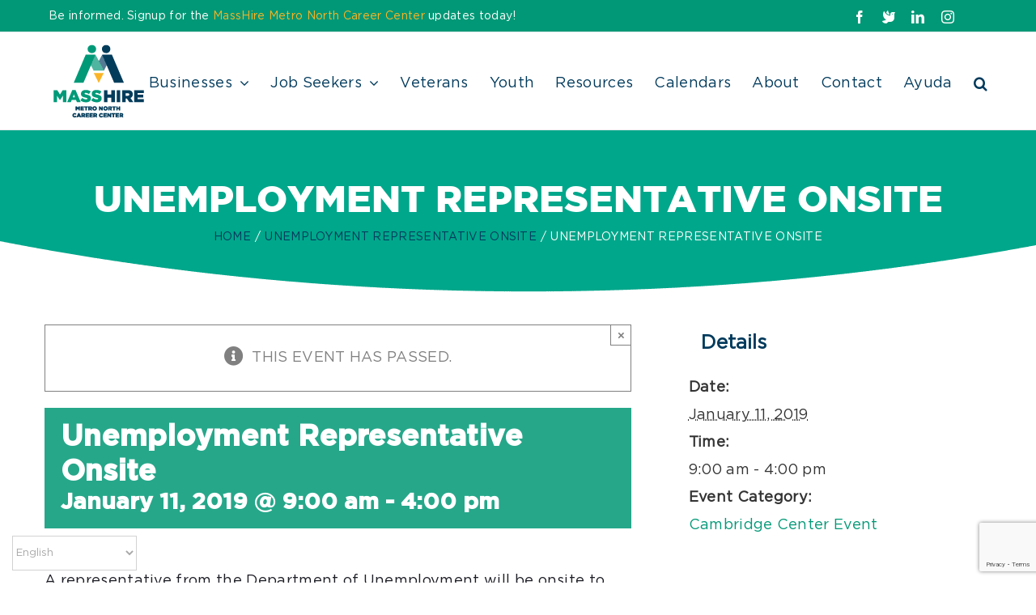

--- FILE ---
content_type: text/html; charset=UTF-8
request_url: https://masshiremncareers.com/event/unemployment-representative-onsite-4-2019-01-11/
body_size: 22315
content:
<!DOCTYPE html><html class="avada-html-layout-wide avada-html-header-position-top" lang="en-US" prefix="og: http://ogp.me/ns# fb: http://ogp.me/ns/fb#"><head><meta http-equiv="X-UA-Compatible" content="IE=edge" /><meta http-equiv="Content-Type" content="text/html; charset=utf-8"/><meta name="viewport" content="width=device-width, initial-scale=1" /><link rel='stylesheet' id='tribe-events-views-v2-bootstrap-datepicker-styles-css' href='https://masshiremncareers.com/wp-content/plugins/the-events-calendar/vendor/bootstrap-datepicker/css/bootstrap-datepicker.standalone.min.css' type='text/css' media='all' /><link rel='stylesheet' id='tec-variables-skeleton-css' href='https://masshiremncareers.com/wp-content/cache/autoptimize/css/autoptimize_single_9428f6bcbe2fc7ba08c8adfbecc4210c.css' type='text/css' media='all' /><link rel='stylesheet' id='tribe-common-skeleton-style-css' href='https://masshiremncareers.com/wp-content/cache/autoptimize/css/autoptimize_single_6fb380074d8423d95643ca9b83fdf6a1.css' type='text/css' media='all' /><link rel='stylesheet' id='tribe-tooltipster-css-css' href='https://masshiremncareers.com/wp-content/plugins/the-events-calendar/common/vendor/tooltipster/tooltipster.bundle.min.css' type='text/css' media='all' /><link rel='stylesheet' id='tribe-events-views-v2-skeleton-css' href='https://masshiremncareers.com/wp-content/cache/autoptimize/css/autoptimize_single_e96ff57bd7d12f08d53c48bf7280f66d.css' type='text/css' media='all' /><link rel='stylesheet' id='tec-variables-full-css' href='https://masshiremncareers.com/wp-content/cache/autoptimize/css/autoptimize_single_e953d987860987ee91c5def2c4a99fd8.css' type='text/css' media='all' /><link rel='stylesheet' id='tribe-common-full-style-css' href='https://masshiremncareers.com/wp-content/cache/autoptimize/css/autoptimize_single_3e5e19d3b00d0fd56902fd3ae2047579.css' type='text/css' media='all' /><link rel='stylesheet' id='tribe-events-views-v2-full-css' href='https://masshiremncareers.com/wp-content/cache/autoptimize/css/autoptimize_single_18363e19a2dbc34d0f4b2da0dc5cc84d.css' type='text/css' media='all' /><link rel='stylesheet' id='tribe-events-views-v2-print-css' href='https://masshiremncareers.com/wp-content/cache/autoptimize/css/autoptimize_single_f69387c53223dc1d31ea843245368a48.css' type='text/css' media='print' /><style id="awlb-live-editor">.fusion-builder-live .fusion-builder-live-toolbar .fusion-toolbar-nav > li.fusion-branding .fusion-builder-logo-wrapper .fusiona-avada-logo {background: url( /wp-content/uploads/masshire_logo_sm.png ) no-repeat center !important;
				background-size: contain !important;
				width: 30px;
				height: 30px;}.fusion-builder-live .fusion-builder-live-toolbar .fusion-toolbar-nav > li.fusion-branding .fusion-builder-logo-wrapper .fusiona-avada-logo:before {
					display: none;
				}</style><meta name='robots' content='index, follow, max-image-preview:large, max-snippet:-1, max-video-preview:-1' /><title>Unemployment Representative Onsite - MassHire Metro North Career Center</title><link rel="canonical" href="https://masshiremncareers.com/event/unemployment-representative-onsite-4-2019-01-11/" /><meta property="og:locale" content="en_US" /><meta property="og:type" content="article" /><meta property="og:title" content="Unemployment Representative Onsite - MassHire Metro North Career Center" /><meta property="og:description" content="A representative from the Department of Unemployment will be onsite to answer questions [...]" /><meta property="og:url" content="https://masshiremncareers.com/event/unemployment-representative-onsite-4-2019-01-11/" /><meta property="og:site_name" content="MassHire Metro North Career Center" /><meta property="article:publisher" content="https://www.facebook.com/MassHireMNCareers/" /><meta name="twitter:card" content="summary_large_image" /><meta name="twitter:site" content="@masshiremncc" /> <script type="application/ld+json" class="yoast-schema-graph">{"@context":"https://schema.org","@graph":[{"@type":"WebPage","@id":"https://masshiremncareers.com/event/unemployment-representative-onsite-4-2019-01-11/","url":"https://masshiremncareers.com/event/unemployment-representative-onsite-4-2019-01-11/","name":"Unemployment Representative Onsite - MassHire Metro North Career Center","isPartOf":{"@id":"https://masshiremncareers.com/#website"},"datePublished":"2018-12-06T13:57:50+00:00","breadcrumb":{"@id":"https://masshiremncareers.com/event/unemployment-representative-onsite-4-2019-01-11/#breadcrumb"},"inLanguage":"en-US","potentialAction":[{"@type":"ReadAction","target":["https://masshiremncareers.com/event/unemployment-representative-onsite-4-2019-01-11/"]}]},{"@type":"BreadcrumbList","@id":"https://masshiremncareers.com/event/unemployment-representative-onsite-4-2019-01-11/#breadcrumb","itemListElement":[{"@type":"ListItem","position":1,"name":"Home","item":"https://masshiremncareers.com/"},{"@type":"ListItem","position":2,"name":"Events","item":"https://masshiremncareers.com/events-calendar/"},{"@type":"ListItem","position":3,"name":"Unemployment Representative Onsite","item":"https://masshiremncareers.com/event/unemployment-representative-onsite-4/"},{"@type":"ListItem","position":4,"name":"Unemployment Representative Onsite"}]},{"@type":"WebSite","@id":"https://masshiremncareers.com/#website","url":"https://masshiremncareers.com/","name":"MassHire Metro North Career Center","description":"Your local workforce partner.","publisher":{"@id":"https://masshiremncareers.com/#organization"},"potentialAction":[{"@type":"SearchAction","target":{"@type":"EntryPoint","urlTemplate":"https://masshiremncareers.com/?s={search_term_string}"},"query-input":{"@type":"PropertyValueSpecification","valueRequired":true,"valueName":"search_term_string"}}],"inLanguage":"en-US"},{"@type":"Organization","@id":"https://masshiremncareers.com/#organization","name":"MassHire Metro North Career Center","url":"https://masshiremncareers.com/","logo":{"@type":"ImageObject","inLanguage":"en-US","@id":"https://masshiremncareers.com/#/schema/logo/image/","url":"https://masshiremncstg.wpenginepowered.com/wp-content/uploads/masshire_logo_sm.png","contentUrl":"https://masshiremncstg.wpenginepowered.com/wp-content/uploads/masshire_logo_sm.png","width":150,"height":96,"caption":"MassHire Metro North Career Center"},"image":{"@id":"https://masshiremncareers.com/#/schema/logo/image/"},"sameAs":["https://www.facebook.com/MassHireMNCareers/","https://x.com/masshiremncc","https://www.linkedin.com/company/masshiremetronorthcareercenter/"]},{"@type":"Event","name":"Unemployment Representative Onsite","description":"A representative from the Department of Unemployment will be onsite to answer questions <a href=\"https://masshiremncareers.com/event/unemployment-representative-onsite-4-2019-01-11/\"> [...]</a>","url":"https://masshiremncareers.com/event/unemployment-representative-onsite-4-2019-01-11/","eventAttendanceMode":"https://schema.org/OfflineEventAttendanceMode","eventStatus":"https://schema.org/EventScheduled","startDate":"2019-01-11T09:00:00-05:00","endDate":"2019-01-11T16:00:00-05:00","location":{"@type":"Place","name":"Cambridge Career Center","description":"","url":"","address":{"@type":"PostalAddress","streetAddress":"186 Alewife Brook Parkway","addressLocality":"Cambridge","addressRegion":"MA","postalCode":"02138","addressCountry":"United States"},"telephone":"617-661-7867","sameAs":""},"@id":"https://masshiremncareers.com/event/unemployment-representative-onsite-4-2019-01-11/#event","mainEntityOfPage":{"@id":"https://masshiremncareers.com/event/unemployment-representative-onsite-4-2019-01-11/"}}]}</script> <link rel='dns-prefetch' href='//www.googletagmanager.com' /><link rel="alternate" type="application/rss+xml" title="MassHire Metro North Career Center &raquo; Feed" href="https://masshiremncareers.com/feed/" /><link rel="alternate" type="application/rss+xml" title="MassHire Metro North Career Center &raquo; Comments Feed" href="https://masshiremncareers.com/comments/feed/" /><link rel="alternate" type="text/calendar" title="MassHire Metro North Career Center &raquo; iCal Feed" href="https://masshiremncareers.com/events-calendar/?ical=1" /><link rel="icon" href="https://masshiremncareers.com/wp-content/uploads/masshire_logo_icon.png" type="image/png" /><link rel="alternate" title="oEmbed (JSON)" type="application/json+oembed" href="https://masshiremncareers.com/wp-json/oembed/1.0/embed?url=https%3A%2F%2Fmasshiremncareers.com%2Fevent%2Funemployment-representative-onsite-4-2019-01-11%2F" /><link rel="alternate" title="oEmbed (XML)" type="text/xml+oembed" href="https://masshiremncareers.com/wp-json/oembed/1.0/embed?url=https%3A%2F%2Fmasshiremncareers.com%2Fevent%2Funemployment-representative-onsite-4-2019-01-11%2F&#038;format=xml" /><meta name="description" content="A representative from the Department of Unemployment will be onsite to answer questions customers have about their claim."/><meta property="og:locale" content="en_US"/><meta property="og:type" content="article"/><meta property="og:site_name" content="MassHire Metro North Career Center"/><meta property="og:title" content="Unemployment Representative Onsite - MassHire Metro North Career Center"/><meta property="og:description" content="A representative from the Department of Unemployment will be onsite to answer questions customers have about their claim."/><meta property="og:url" content="https://masshiremncareers.com/event/unemployment-representative-onsite-4-2019-01-11/"/><meta property="og:image" content="https://masshiremncareers.com/wp-content/uploads/mncc-logo.png"/><meta property="og:image:width" content="122"/><meta property="og:image:height" content="100"/><meta property="og:image:type" content="image/png"/><style id='wp-img-auto-sizes-contain-inline-css' type='text/css'>img:is([sizes=auto i],[sizes^="auto," i]){contain-intrinsic-size:3000px 1500px}
/*# sourceURL=wp-img-auto-sizes-contain-inline-css */</style><link rel='stylesheet' id='tribe-events-v2-single-skeleton-css' href='https://masshiremncareers.com/wp-content/cache/autoptimize/css/autoptimize_single_7816200b8ee0ebe7d38d0b346de2b663.css' type='text/css' media='all' /><link rel='stylesheet' id='tribe-events-v2-single-skeleton-full-css' href='https://masshiremncareers.com/wp-content/cache/autoptimize/css/autoptimize_single_b02b950ef2b84b63332f1161606b126c.css' type='text/css' media='all' /><link rel='stylesheet' id='contact-form-7-css' href='https://masshiremncareers.com/wp-content/cache/autoptimize/css/autoptimize_single_64ac31699f5326cb3c76122498b76f66.css' type='text/css' media='all' /><link rel='stylesheet' id='marketeering-group-dashboard-css' href='https://masshiremncareers.com/wp-content/cache/autoptimize/css/autoptimize_single_01f8ea0d096d602de14fc211d4830b65.css' type='text/css' media='all' /><link rel='stylesheet' id='rtec_styles-css' href='https://masshiremncareers.com/wp-content/cache/autoptimize/css/autoptimize_single_e60560d34ecdf47e9f07a2c3d6ad67d1.css' type='text/css' media='all' /><link rel='stylesheet' id='avada-parent-stylesheet-css' href='https://masshiremncareers.com/wp-content/themes/Avada/style.css' type='text/css' media='all' /><link rel='stylesheet' id='fusion-dynamic-css-css' href='https://masshiremncareers.com/wp-content/uploads/fusion-styles/a219c4427c0749f2b45f9cd16051883b.min.css' type='text/css' media='all' /> <script type="text/javascript" src="https://masshiremncareers.com/wp-includes/js/jquery/jquery.min.js" id="jquery-core-js"></script> <script defer type="text/javascript" src="https://masshiremncareers.com/wp-includes/js/jquery/jquery-migrate.min.js" id="jquery-migrate-js"></script> <script defer type="text/javascript" src="https://masshiremncareers.com/wp-content/cache/autoptimize/js/autoptimize_single_bcdda4c2a25e1250e7218ed644ae04f5.js" id="tribe-common-js"></script> <script defer type="text/javascript" src="https://masshiremncareers.com/wp-content/cache/autoptimize/js/autoptimize_single_ee54704f72f7b625207a9ef7460fb602.js" id="tribe-events-views-v2-breakpoints-js"></script> <script defer type="text/javascript" src="https://masshiremncareers.com/wp-content/cache/autoptimize/js/autoptimize_single_49cea0a781874a962879c2caca9bc322.js" id="marketeering-group-dashboard-js"></script> 
 <script defer type="text/javascript" src="https://www.googletagmanager.com/gtag/js?id=G-D0E0KYPH05" id="google_gtagjs-js"></script> <script defer id="google_gtagjs-js-after" src="[data-uri]"></script> <link rel="https://api.w.org/" href="https://masshiremncareers.com/wp-json/" /><link rel="alternate" title="JSON" type="application/json" href="https://masshiremncareers.com/wp-json/wp/v2/tribe_events/16680" /><link rel="EditURI" type="application/rsd+xml" title="RSD" href="https://masshiremncareers.com/xmlrpc.php?rsd" /><link rel='shortlink' href='https://masshiremncareers.com/?p=16680' /><meta name="generator" content="Site Kit by Google 1.170.0" /><meta name="tec-api-version" content="v1"><meta name="tec-api-origin" content="https://masshiremncareers.com"><link rel="alternate" href="https://masshiremncareers.com/wp-json/tribe/events/v1/events/16680" /><style type="text/css" id="css-fb-visibility">@media screen and (max-width: 640px){.fusion-no-small-visibility{display:none !important;}body .sm-text-align-center{text-align:center !important;}body .sm-text-align-left{text-align:left !important;}body .sm-text-align-right{text-align:right !important;}body .sm-text-align-justify{text-align:justify !important;}body .sm-flex-align-center{justify-content:center !important;}body .sm-flex-align-flex-start{justify-content:flex-start !important;}body .sm-flex-align-flex-end{justify-content:flex-end !important;}body .sm-mx-auto{margin-left:auto !important;margin-right:auto !important;}body .sm-ml-auto{margin-left:auto !important;}body .sm-mr-auto{margin-right:auto !important;}body .fusion-absolute-position-small{position:absolute;width:100%;}.awb-sticky.awb-sticky-small{ position: sticky; top: var(--awb-sticky-offset,0); }}@media screen and (min-width: 641px) and (max-width: 1024px){.fusion-no-medium-visibility{display:none !important;}body .md-text-align-center{text-align:center !important;}body .md-text-align-left{text-align:left !important;}body .md-text-align-right{text-align:right !important;}body .md-text-align-justify{text-align:justify !important;}body .md-flex-align-center{justify-content:center !important;}body .md-flex-align-flex-start{justify-content:flex-start !important;}body .md-flex-align-flex-end{justify-content:flex-end !important;}body .md-mx-auto{margin-left:auto !important;margin-right:auto !important;}body .md-ml-auto{margin-left:auto !important;}body .md-mr-auto{margin-right:auto !important;}body .fusion-absolute-position-medium{position:absolute;width:100%;}.awb-sticky.awb-sticky-medium{ position: sticky; top: var(--awb-sticky-offset,0); }}@media screen and (min-width: 1025px){.fusion-no-large-visibility{display:none !important;}body .lg-text-align-center{text-align:center !important;}body .lg-text-align-left{text-align:left !important;}body .lg-text-align-right{text-align:right !important;}body .lg-text-align-justify{text-align:justify !important;}body .lg-flex-align-center{justify-content:center !important;}body .lg-flex-align-flex-start{justify-content:flex-start !important;}body .lg-flex-align-flex-end{justify-content:flex-end !important;}body .lg-mx-auto{margin-left:auto !important;margin-right:auto !important;}body .lg-ml-auto{margin-left:auto !important;}body .lg-mr-auto{margin-right:auto !important;}body .fusion-absolute-position-large{position:absolute;width:100%;}.awb-sticky.awb-sticky-large{ position: sticky; top: var(--awb-sticky-offset,0); }}</style><style type="text/css" id="fusion-branding-style">#wpadminbar .avada-menu > .ab-item:before,#wpadminbar > #wp-toolbar #wp-admin-bar-fb-edit > .ab-item:before {background: url( /wp-content/uploads/masshire_logo_icon.png ) no-repeat center !important;background-size: auto !important;content: "" !important;
						padding: 2px 0;
						width: 20px;
						height: 20px;
						background-size: contain !important;}</style><style type="text/css" id="wp-custom-css">/* Hide Weekends on the Events Calendar Monthly View */
.tribe-events-calendar-month__header-column[aria-label="Saturday"], .tribe-events-calendar-month__header-column[aria-label="Sunday"], .tribe-events-calendar-month__week .tribe-events-calendar-month__day:nth-of-type(6), .tribe-events-calendar-month__week .tribe-events-calendar-month__day:nth-of-type(7) {
	display: none;
}
.tribe-events .tribe-events-calendar-month__day, .tribe-events .tribe-events-calendar-month__header-column {
    width: var(--tec-grid-width-1-of-5);
}


/* Adjust logo size on mobile */
@media all and (max-width: 479px) {
	.fusion-logo {
		max-width: calc(100% - 100px);
	}
}


/* Fix Events Calendar display */
.tribe-events .tribe-events-calendar-month__day, .tribe-events .tribe-events-calendar-month__header-column {
    width: 100%;
}
#legend_box {
    font: bold 15px / 4em sans-serif;
    margin-bottom: 1.5rem;
}</style> <script defer src="[data-uri]"></script>  <script defer src="https://www.googletagmanager.com/gtag/js?id=UA-121990814-8"></script> <script defer src="[data-uri]"></script> <script defer src="[data-uri]"></script><style id='global-styles-inline-css' type='text/css'>:root{--wp--preset--aspect-ratio--square: 1;--wp--preset--aspect-ratio--4-3: 4/3;--wp--preset--aspect-ratio--3-4: 3/4;--wp--preset--aspect-ratio--3-2: 3/2;--wp--preset--aspect-ratio--2-3: 2/3;--wp--preset--aspect-ratio--16-9: 16/9;--wp--preset--aspect-ratio--9-16: 9/16;--wp--preset--color--black: #000000;--wp--preset--color--cyan-bluish-gray: #abb8c3;--wp--preset--color--white: #ffffff;--wp--preset--color--pale-pink: #f78da7;--wp--preset--color--vivid-red: #cf2e2e;--wp--preset--color--luminous-vivid-orange: #ff6900;--wp--preset--color--luminous-vivid-amber: #fcb900;--wp--preset--color--light-green-cyan: #7bdcb5;--wp--preset--color--vivid-green-cyan: #00d084;--wp--preset--color--pale-cyan-blue: #8ed1fc;--wp--preset--color--vivid-cyan-blue: #0693e3;--wp--preset--color--vivid-purple: #9b51e0;--wp--preset--color--awb-color-1: #ffffff;--wp--preset--color--awb-color-2: #f6f6f6;--wp--preset--color--awb-color-3: #eaeaea;--wp--preset--color--awb-color-4: #fcb424;--wp--preset--color--awb-color-5: #009876;--wp--preset--color--awb-color-6: #747474;--wp--preset--color--awb-color-7: #333333;--wp--preset--color--awb-color-8: #003a5c;--wp--preset--color--awb-color-custom-10: #ebeaea;--wp--preset--color--awb-color-custom-11: #e0dede;--wp--preset--color--awb-color-custom-12: rgba(235,234,234,0.8);--wp--preset--color--awb-color-custom-13: #a0ce4e;--wp--preset--color--awb-color-custom-14: #000000;--wp--preset--color--awb-color-custom-15: #1d1d26;--wp--preset--color--awb-color-custom-16: #f9f9f9;--wp--preset--color--awb-color-custom-17: #efefef;--wp--preset--gradient--vivid-cyan-blue-to-vivid-purple: linear-gradient(135deg,rgb(6,147,227) 0%,rgb(155,81,224) 100%);--wp--preset--gradient--light-green-cyan-to-vivid-green-cyan: linear-gradient(135deg,rgb(122,220,180) 0%,rgb(0,208,130) 100%);--wp--preset--gradient--luminous-vivid-amber-to-luminous-vivid-orange: linear-gradient(135deg,rgb(252,185,0) 0%,rgb(255,105,0) 100%);--wp--preset--gradient--luminous-vivid-orange-to-vivid-red: linear-gradient(135deg,rgb(255,105,0) 0%,rgb(207,46,46) 100%);--wp--preset--gradient--very-light-gray-to-cyan-bluish-gray: linear-gradient(135deg,rgb(238,238,238) 0%,rgb(169,184,195) 100%);--wp--preset--gradient--cool-to-warm-spectrum: linear-gradient(135deg,rgb(74,234,220) 0%,rgb(151,120,209) 20%,rgb(207,42,186) 40%,rgb(238,44,130) 60%,rgb(251,105,98) 80%,rgb(254,248,76) 100%);--wp--preset--gradient--blush-light-purple: linear-gradient(135deg,rgb(255,206,236) 0%,rgb(152,150,240) 100%);--wp--preset--gradient--blush-bordeaux: linear-gradient(135deg,rgb(254,205,165) 0%,rgb(254,45,45) 50%,rgb(107,0,62) 100%);--wp--preset--gradient--luminous-dusk: linear-gradient(135deg,rgb(255,203,112) 0%,rgb(199,81,192) 50%,rgb(65,88,208) 100%);--wp--preset--gradient--pale-ocean: linear-gradient(135deg,rgb(255,245,203) 0%,rgb(182,227,212) 50%,rgb(51,167,181) 100%);--wp--preset--gradient--electric-grass: linear-gradient(135deg,rgb(202,248,128) 0%,rgb(113,206,126) 100%);--wp--preset--gradient--midnight: linear-gradient(135deg,rgb(2,3,129) 0%,rgb(40,116,252) 100%);--wp--preset--font-size--small: 13.5px;--wp--preset--font-size--medium: 20px;--wp--preset--font-size--large: 27px;--wp--preset--font-size--x-large: 42px;--wp--preset--font-size--normal: 18px;--wp--preset--font-size--xlarge: 36px;--wp--preset--font-size--huge: 54px;--wp--preset--spacing--20: 0.44rem;--wp--preset--spacing--30: 0.67rem;--wp--preset--spacing--40: 1rem;--wp--preset--spacing--50: 1.5rem;--wp--preset--spacing--60: 2.25rem;--wp--preset--spacing--70: 3.38rem;--wp--preset--spacing--80: 5.06rem;--wp--preset--shadow--natural: 6px 6px 9px rgba(0, 0, 0, 0.2);--wp--preset--shadow--deep: 12px 12px 50px rgba(0, 0, 0, 0.4);--wp--preset--shadow--sharp: 6px 6px 0px rgba(0, 0, 0, 0.2);--wp--preset--shadow--outlined: 6px 6px 0px -3px rgb(255, 255, 255), 6px 6px rgb(0, 0, 0);--wp--preset--shadow--crisp: 6px 6px 0px rgb(0, 0, 0);}:where(.is-layout-flex){gap: 0.5em;}:where(.is-layout-grid){gap: 0.5em;}body .is-layout-flex{display: flex;}.is-layout-flex{flex-wrap: wrap;align-items: center;}.is-layout-flex > :is(*, div){margin: 0;}body .is-layout-grid{display: grid;}.is-layout-grid > :is(*, div){margin: 0;}:where(.wp-block-columns.is-layout-flex){gap: 2em;}:where(.wp-block-columns.is-layout-grid){gap: 2em;}:where(.wp-block-post-template.is-layout-flex){gap: 1.25em;}:where(.wp-block-post-template.is-layout-grid){gap: 1.25em;}.has-black-color{color: var(--wp--preset--color--black) !important;}.has-cyan-bluish-gray-color{color: var(--wp--preset--color--cyan-bluish-gray) !important;}.has-white-color{color: var(--wp--preset--color--white) !important;}.has-pale-pink-color{color: var(--wp--preset--color--pale-pink) !important;}.has-vivid-red-color{color: var(--wp--preset--color--vivid-red) !important;}.has-luminous-vivid-orange-color{color: var(--wp--preset--color--luminous-vivid-orange) !important;}.has-luminous-vivid-amber-color{color: var(--wp--preset--color--luminous-vivid-amber) !important;}.has-light-green-cyan-color{color: var(--wp--preset--color--light-green-cyan) !important;}.has-vivid-green-cyan-color{color: var(--wp--preset--color--vivid-green-cyan) !important;}.has-pale-cyan-blue-color{color: var(--wp--preset--color--pale-cyan-blue) !important;}.has-vivid-cyan-blue-color{color: var(--wp--preset--color--vivid-cyan-blue) !important;}.has-vivid-purple-color{color: var(--wp--preset--color--vivid-purple) !important;}.has-black-background-color{background-color: var(--wp--preset--color--black) !important;}.has-cyan-bluish-gray-background-color{background-color: var(--wp--preset--color--cyan-bluish-gray) !important;}.has-white-background-color{background-color: var(--wp--preset--color--white) !important;}.has-pale-pink-background-color{background-color: var(--wp--preset--color--pale-pink) !important;}.has-vivid-red-background-color{background-color: var(--wp--preset--color--vivid-red) !important;}.has-luminous-vivid-orange-background-color{background-color: var(--wp--preset--color--luminous-vivid-orange) !important;}.has-luminous-vivid-amber-background-color{background-color: var(--wp--preset--color--luminous-vivid-amber) !important;}.has-light-green-cyan-background-color{background-color: var(--wp--preset--color--light-green-cyan) !important;}.has-vivid-green-cyan-background-color{background-color: var(--wp--preset--color--vivid-green-cyan) !important;}.has-pale-cyan-blue-background-color{background-color: var(--wp--preset--color--pale-cyan-blue) !important;}.has-vivid-cyan-blue-background-color{background-color: var(--wp--preset--color--vivid-cyan-blue) !important;}.has-vivid-purple-background-color{background-color: var(--wp--preset--color--vivid-purple) !important;}.has-black-border-color{border-color: var(--wp--preset--color--black) !important;}.has-cyan-bluish-gray-border-color{border-color: var(--wp--preset--color--cyan-bluish-gray) !important;}.has-white-border-color{border-color: var(--wp--preset--color--white) !important;}.has-pale-pink-border-color{border-color: var(--wp--preset--color--pale-pink) !important;}.has-vivid-red-border-color{border-color: var(--wp--preset--color--vivid-red) !important;}.has-luminous-vivid-orange-border-color{border-color: var(--wp--preset--color--luminous-vivid-orange) !important;}.has-luminous-vivid-amber-border-color{border-color: var(--wp--preset--color--luminous-vivid-amber) !important;}.has-light-green-cyan-border-color{border-color: var(--wp--preset--color--light-green-cyan) !important;}.has-vivid-green-cyan-border-color{border-color: var(--wp--preset--color--vivid-green-cyan) !important;}.has-pale-cyan-blue-border-color{border-color: var(--wp--preset--color--pale-cyan-blue) !important;}.has-vivid-cyan-blue-border-color{border-color: var(--wp--preset--color--vivid-cyan-blue) !important;}.has-vivid-purple-border-color{border-color: var(--wp--preset--color--vivid-purple) !important;}.has-vivid-cyan-blue-to-vivid-purple-gradient-background{background: var(--wp--preset--gradient--vivid-cyan-blue-to-vivid-purple) !important;}.has-light-green-cyan-to-vivid-green-cyan-gradient-background{background: var(--wp--preset--gradient--light-green-cyan-to-vivid-green-cyan) !important;}.has-luminous-vivid-amber-to-luminous-vivid-orange-gradient-background{background: var(--wp--preset--gradient--luminous-vivid-amber-to-luminous-vivid-orange) !important;}.has-luminous-vivid-orange-to-vivid-red-gradient-background{background: var(--wp--preset--gradient--luminous-vivid-orange-to-vivid-red) !important;}.has-very-light-gray-to-cyan-bluish-gray-gradient-background{background: var(--wp--preset--gradient--very-light-gray-to-cyan-bluish-gray) !important;}.has-cool-to-warm-spectrum-gradient-background{background: var(--wp--preset--gradient--cool-to-warm-spectrum) !important;}.has-blush-light-purple-gradient-background{background: var(--wp--preset--gradient--blush-light-purple) !important;}.has-blush-bordeaux-gradient-background{background: var(--wp--preset--gradient--blush-bordeaux) !important;}.has-luminous-dusk-gradient-background{background: var(--wp--preset--gradient--luminous-dusk) !important;}.has-pale-ocean-gradient-background{background: var(--wp--preset--gradient--pale-ocean) !important;}.has-electric-grass-gradient-background{background: var(--wp--preset--gradient--electric-grass) !important;}.has-midnight-gradient-background{background: var(--wp--preset--gradient--midnight) !important;}.has-small-font-size{font-size: var(--wp--preset--font-size--small) !important;}.has-medium-font-size{font-size: var(--wp--preset--font-size--medium) !important;}.has-large-font-size{font-size: var(--wp--preset--font-size--large) !important;}.has-x-large-font-size{font-size: var(--wp--preset--font-size--x-large) !important;}
/*# sourceURL=global-styles-inline-css */</style><link rel='stylesheet' id='wp-block-library-css' href='https://masshiremncareers.com/wp-includes/css/dist/block-library/style.min.css' type='text/css' media='all' /><style id='wp-block-library-inline-css' type='text/css'>/*wp_block_styles_on_demand_placeholder:696cf8647ea0e*/
/*# sourceURL=wp-block-library-inline-css */</style><style id='wp-block-library-theme-inline-css' type='text/css'>.wp-block-audio :where(figcaption){color:#555;font-size:13px;text-align:center}.is-dark-theme .wp-block-audio :where(figcaption){color:#ffffffa6}.wp-block-audio{margin:0 0 1em}.wp-block-code{border:1px solid #ccc;border-radius:4px;font-family:Menlo,Consolas,monaco,monospace;padding:.8em 1em}.wp-block-embed :where(figcaption){color:#555;font-size:13px;text-align:center}.is-dark-theme .wp-block-embed :where(figcaption){color:#ffffffa6}.wp-block-embed{margin:0 0 1em}.blocks-gallery-caption{color:#555;font-size:13px;text-align:center}.is-dark-theme .blocks-gallery-caption{color:#ffffffa6}:root :where(.wp-block-image figcaption){color:#555;font-size:13px;text-align:center}.is-dark-theme :root :where(.wp-block-image figcaption){color:#ffffffa6}.wp-block-image{margin:0 0 1em}.wp-block-pullquote{border-bottom:4px solid;border-top:4px solid;color:currentColor;margin-bottom:1.75em}.wp-block-pullquote :where(cite),.wp-block-pullquote :where(footer),.wp-block-pullquote__citation{color:currentColor;font-size:.8125em;font-style:normal;text-transform:uppercase}.wp-block-quote{border-left:.25em solid;margin:0 0 1.75em;padding-left:1em}.wp-block-quote cite,.wp-block-quote footer{color:currentColor;font-size:.8125em;font-style:normal;position:relative}.wp-block-quote:where(.has-text-align-right){border-left:none;border-right:.25em solid;padding-left:0;padding-right:1em}.wp-block-quote:where(.has-text-align-center){border:none;padding-left:0}.wp-block-quote.is-large,.wp-block-quote.is-style-large,.wp-block-quote:where(.is-style-plain){border:none}.wp-block-search .wp-block-search__label{font-weight:700}.wp-block-search__button{border:1px solid #ccc;padding:.375em .625em}:where(.wp-block-group.has-background){padding:1.25em 2.375em}.wp-block-separator.has-css-opacity{opacity:.4}.wp-block-separator{border:none;border-bottom:2px solid;margin-left:auto;margin-right:auto}.wp-block-separator.has-alpha-channel-opacity{opacity:1}.wp-block-separator:not(.is-style-wide):not(.is-style-dots){width:100px}.wp-block-separator.has-background:not(.is-style-dots){border-bottom:none;height:1px}.wp-block-separator.has-background:not(.is-style-wide):not(.is-style-dots){height:2px}.wp-block-table{margin:0 0 1em}.wp-block-table td,.wp-block-table th{word-break:normal}.wp-block-table :where(figcaption){color:#555;font-size:13px;text-align:center}.is-dark-theme .wp-block-table :where(figcaption){color:#ffffffa6}.wp-block-video :where(figcaption){color:#555;font-size:13px;text-align:center}.is-dark-theme .wp-block-video :where(figcaption){color:#ffffffa6}.wp-block-video{margin:0 0 1em}:root :where(.wp-block-template-part.has-background){margin-bottom:0;margin-top:0;padding:1.25em 2.375em}
/*# sourceURL=/wp-includes/css/dist/block-library/theme.min.css */</style><style id='classic-theme-styles-inline-css' type='text/css'>/*! This file is auto-generated */
.wp-block-button__link{color:#fff;background-color:#32373c;border-radius:9999px;box-shadow:none;text-decoration:none;padding:calc(.667em + 2px) calc(1.333em + 2px);font-size:1.125em}.wp-block-file__button{background:#32373c;color:#fff;text-decoration:none}
/*# sourceURL=/wp-includes/css/classic-themes.min.css */</style></head><body class="wp-singular tribe_events-template-default single single-tribe_events postid-16680 wp-theme-Avada wp-child-theme-Avada-Child-Theme tribe-events-page-template tribe-no-js tribe-filter-live awb-no-sidebars fusion-image-hovers fusion-pagination-sizing fusion-button_type-flat fusion-button_span-no fusion-button_gradient-linear avada-image-rollover-circle-yes avada-image-rollover-yes avada-image-rollover-direction-center_horiz fusion-body ltr fusion-sticky-header no-tablet-sticky-header no-mobile-sticky-header avada-has-rev-slider-styles fusion-disable-outline fusion-sub-menu-fade mobile-logo-pos-left layout-wide-mode avada-has-boxed-modal-shadow-none layout-scroll-offset-full avada-has-zero-margin-offset-top fusion-top-header menu-text-align-left mobile-menu-design-modern fusion-show-pagination-text fusion-header-layout-v3 avada-responsive avada-footer-fx-none avada-menu-highlight-style-bar fusion-search-form-clean fusion-main-menu-search-dropdown fusion-avatar-square avada-sticky-shrinkage avada-dropdown-styles avada-blog-layout-large alternate avada-blog-archive-layout-medium avada-ec-not-100-width avada-ec-meta-layout-sidebar avada-header-shadow-no avada-menu-icon-position-left avada-has-megamenu-shadow avada-has-mainmenu-dropdown-divider avada-has-header-100-width avada-has-pagetitle-100-width avada-has-pagetitle-bg-full avada-has-main-nav-search-icon avada-has-100-footer avada-has-breadcrumb-mobile-hidden avada-has-pagetitlebar-retina-bg-image avada-has-titlebar-bar_and_content avada-has-pagination-padding avada-flyout-menu-direction-fade avada-ec-views-v2 events-single tribe-events-style-full tribe-events-style-theme" data-awb-post-id="16680"> <a class="skip-link screen-reader-text" href="#content">Skip to content</a><div id="boxed-wrapper"><div id="wrapper" class="fusion-wrapper"><div id="home" style="position:relative;top:-1px;"></div><header class="fusion-header-wrapper"><div class="fusion-header-v3 fusion-logo-alignment fusion-logo-left fusion-sticky-menu- fusion-sticky-logo- fusion-mobile-logo-1  fusion-mobile-menu-design-modern"><div class="fusion-secondary-header"><div class="fusion-row"><div class="fusion-alignleft"><div class="fusion-contact-info"><span class="fusion-contact-info-phone-number"><a href="https://lp.constantcontactpages.com/sl/qpVZmCZ" target="_blank">Be informed. Signup for the <span style="color:#fcb424">MassHire Metro North Career Center</span> updates today!</a></span></div></div><div class="fusion-alignright"><div class="fusion-social-links-header"><div class="fusion-social-networks"><div class="fusion-social-networks-wrapper"><a  class="fusion-social-network-icon fusion-tooltip fusion-facebook awb-icon-facebook" style title="Facebook" href="https://www.facebook.com/masshiremhmncc" target="_blank" rel="noreferrer"><span class="screen-reader-text">Facebook</span></a><a  class="fusion-social-network-icon fusion-tooltip fa-dove fas" style title="X" href="https://twitter.com/masshiremncc" target="_blank" rel="noopener noreferrer"><span class="screen-reader-text">X</span></a><a  class="fusion-social-network-icon fusion-tooltip fusion-linkedin awb-icon-linkedin" style title="LinkedIn" href="https://www.linkedin.com/company/masshiremetronorthcareercenter/" target="_blank" rel="noopener noreferrer"><span class="screen-reader-text">LinkedIn</span></a><a  class="fusion-social-network-icon fusion-tooltip fusion-instagram awb-icon-instagram" style title="Instagram" href="https://www.instagram.com/masshire_mn_career_center/" target="_blank" rel="noopener noreferrer"><span class="screen-reader-text">Instagram</span></a></div></div></div></div></div></div><div class="fusion-header-sticky-height"></div><div class="fusion-header"><div class="fusion-row"><div class="fusion-logo" data-margin-top="10px" data-margin-bottom="10px" data-margin-left="0px" data-margin-right="0px"> <a class="fusion-logo-link"  href="https://masshiremncareers.com/" > <img src="https://masshiremncareers.com/wp-content/uploads/mncc-logo.png" srcset="https://masshiremncareers.com/wp-content/uploads/mncc-logo.png 1x, https://masshiremncareers.com/wp-content/uploads/mncc-logo-retina.png 2x" width="122" height="100" style="max-height:100px;height:auto;" alt="MassHire Metro North Career Center Logo" data-retina_logo_url="https://masshiremncareers.com/wp-content/uploads/mncc-logo-retina.png" class="fusion-standard-logo" /> <img src="https://masshiremncareers.com/wp-content/uploads/mncc-logo-mobile.png" srcset="https://masshiremncareers.com/wp-content/uploads/mncc-logo-mobile.png 1x, https://masshiremncareers.com/wp-content/uploads/mncc-logo-mobile-retina.png 2x" width="80" height="65" style="max-height:65px;height:auto;" alt="MassHire Metro North Career Center Logo" data-retina_logo_url="https://masshiremncareers.com/wp-content/uploads/mncc-logo-mobile-retina.png" class="fusion-mobile-logo" /> </a></div><nav class="fusion-main-menu" aria-label="Main Menu"><ul id="menu-main-menu" class="fusion-menu"><li  id="menu-item-14078"  class="menu-item menu-item-type-post_type menu-item-object-page menu-item-has-children menu-item-14078 fusion-dropdown-menu"  data-item-id="14078"><a  href="https://masshiremncareers.com/businesses/" class="fusion-bar-highlight"><span class="menu-text">Businesses</span> <span class="fusion-caret"><i class="fusion-dropdown-indicator" aria-hidden="true"></i></span></a><ul class="sub-menu"><li  id="menu-item-15339"  class="menu-item menu-item-type-post_type menu-item-object-page menu-item-15339 fusion-dropdown-submenu" ><a  href="https://masshiremncareers.com/businesses/post-a-job/" class="fusion-bar-highlight"><span>Post a Job</span></a></li><li  id="menu-item-27433"  class="menu-item menu-item-type-post_type menu-item-object-page menu-item-27433 fusion-dropdown-submenu" ><a  href="https://masshiremncareers.com/immigrant-employer-interest-form/" class="fusion-bar-highlight"><span>Immigrant Employer Interest Form</span></a></li><li  id="menu-item-15826"  class="menu-item menu-item-type-post_type menu-item-object-page menu-item-15826 fusion-dropdown-submenu" ><a  href="https://masshiremncareers.com/businesses/training-opportunities/" class="fusion-bar-highlight"><span>Training Opportunities</span></a></li></ul></li><li  id="menu-item-14079"  class="menu-item menu-item-type-post_type menu-item-object-page menu-item-has-children menu-item-14079 fusion-dropdown-menu"  data-item-id="14079"><a  href="https://masshiremncareers.com/jobseekers/" class="fusion-bar-highlight"><span class="menu-text">Job Seekers</span> <span class="fusion-caret"><i class="fusion-dropdown-indicator" aria-hidden="true"></i></span></a><ul class="sub-menu"><li  id="menu-item-15341"  class="menu-item menu-item-type-post_type menu-item-object-page menu-item-15341 fusion-dropdown-submenu" ><a  href="https://masshiremncareers.com/jobseekers/getting-started/" class="fusion-bar-highlight"><span>Getting Started</span></a></li><li  id="menu-item-24444"  class="menu-item menu-item-type-post_type menu-item-object-page menu-item-24444 fusion-dropdown-submenu" ><a  href="https://masshiremncareers.com/jobseekers/job-postings/" class="fusion-bar-highlight"><span>Hot Jobs</span></a></li><li  id="menu-item-24449"  class="menu-item menu-item-type-post_type menu-item-object-page menu-item-24449 fusion-dropdown-submenu" ><a  href="https://masshiremncareers.com/jobseekers/recruitments/" class="fusion-bar-highlight"><span>Recruitments &#038; Training Opportunities</span></a></li><li  id="menu-item-22739"  class="menu-item menu-item-type-post_type menu-item-object-page menu-item-22739 fusion-dropdown-submenu" ><a  href="https://masshiremncareers.com/career-development-options-cdo/" class="fusion-bar-highlight"><span>Process to Request Career Advising Services and Training Funding</span></a></li><li  id="menu-item-15342"  class="menu-item menu-item-type-post_type menu-item-object-page menu-item-15342 fusion-dropdown-submenu" ><a  href="https://masshiremncareers.com/jobseekers/resource-library/" class="fusion-bar-highlight"><span>Resource Library</span></a></li><li  id="menu-item-26455"  class="menu-item menu-item-type-post_type menu-item-object-page menu-item-26455 fusion-dropdown-submenu" ><a  href="https://masshiremncareers.com/returning-citizens-resources/" class="fusion-bar-highlight"><span>Returning Citizens Resources</span></a></li><li  id="menu-item-22166"  class="menu-item menu-item-type-post_type menu-item-object-page menu-item-22166 fusion-dropdown-submenu" ><a  href="https://masshiremncareers.com/important-notices/" class="fusion-bar-highlight"><span>Important Notices</span></a></li><li  id="menu-item-15945"  class="menu-item menu-item-type-post_type menu-item-object-page menu-item-15945 fusion-dropdown-submenu" ><a  href="https://masshiremncareers.com/jobseekers/disability-resources/" class="fusion-bar-highlight"><span>Disability Resources</span></a></li><li  id="menu-item-15830"  class="menu-item menu-item-type-post_type menu-item-object-page menu-item-15830 fusion-dropdown-submenu" ><a  href="https://masshiremncareers.com/jobseekers/job-training/" class="fusion-bar-highlight"><span>Job Training</span></a></li><li  id="menu-item-15343"  class="menu-item menu-item-type-post_type menu-item-object-page menu-item-15343 fusion-dropdown-submenu" ><a  href="https://masshiremncareers.com/jobseekers/unemployment/" class="fusion-bar-highlight"><span>Unemployment</span></a></li><li  id="menu-item-15340"  class="menu-item menu-item-type-post_type menu-item-object-page menu-item-15340 fusion-dropdown-submenu" ><a  href="https://masshiremncareers.com/jobseekers/found-a-job/" class="fusion-bar-highlight"><span>Found a Job</span></a></li></ul></li><li  id="menu-item-15344"  class="menu-item menu-item-type-post_type menu-item-object-page menu-item-15344"  data-item-id="15344"><a  href="https://masshiremncareers.com/veteran-services/" class="fusion-bar-highlight"><span class="menu-text">Veterans</span></a></li><li  id="menu-item-14080"  class="menu-item menu-item-type-post_type menu-item-object-page menu-item-14080"  data-item-id="14080"><a  href="https://masshiremncareers.com/youth/" class="fusion-bar-highlight"><span class="menu-text">Youth</span></a></li><li  id="menu-item-14577"  class="menu-item menu-item-type-post_type menu-item-object-page menu-item-14577"  data-item-id="14577"><a  href="https://masshiremncareers.com/resources/" class="fusion-bar-highlight"><span class="menu-text">Resources</span></a></li><li  id="menu-item-14801"  class="menu-item menu-item-type-post_type menu-item-object-page menu-item-14801"  data-item-id="14801"><a  href="https://masshiremncareers.com/events/" class="fusion-bar-highlight"><span class="menu-text">Calendars</span></a></li><li  id="menu-item-14081"  class="menu-item menu-item-type-post_type menu-item-object-page menu-item-14081"  data-item-id="14081"><a  href="https://masshiremncareers.com/about/" class="fusion-bar-highlight"><span class="menu-text">About</span></a></li><li  id="menu-item-14082"  class="menu-item menu-item-type-post_type menu-item-object-page menu-item-14082"  data-item-id="14082"><a  href="https://masshiremncareers.com/contact/" class="fusion-bar-highlight"><span class="menu-text">Contact</span></a></li><li  id="menu-item-23803"  class="menu-item menu-item-type-post_type menu-item-object-page menu-item-23803"  data-item-id="23803"><a  href="https://masshiremncareers.com/espanol/" class="fusion-bar-highlight"><span class="menu-text">Ayuda</span></a></li><li class="fusion-custom-menu-item fusion-main-menu-search"><a class="fusion-main-menu-icon fusion-bar-highlight" href="#" aria-label="Search" data-title="Search" title="Search" role="button" aria-expanded="false"></a><div class="fusion-custom-menu-item-contents"><form role="search" class="searchform fusion-search-form  fusion-search-form-clean" method="get" action="https://masshiremncareers.com/"><div class="fusion-search-form-content"><div class="fusion-search-field search-field"> <label><span class="screen-reader-text">Search for:</span> <input type="search" value="" name="s" class="s" placeholder="Search..." required aria-required="true" aria-label="Search..."/> </label></div><div class="fusion-search-button search-button"> <input type="submit" class="fusion-search-submit searchsubmit" aria-label="Search" value="&#xf002;" /></div></div></form></div></li></ul></nav><div class="fusion-mobile-menu-icons"> <a href="#" class="fusion-icon awb-icon-bars" aria-label="Toggle mobile menu" aria-expanded="false"></a></div><nav class="fusion-mobile-nav-holder fusion-mobile-menu-text-align-left" aria-label="Main Menu Mobile"></nav></div></div></div><div class="fusion-clearfix"></div></header><div id="sliders-container" class="fusion-slider-visibility"></div><section class="avada-page-titlebar-wrapper" aria-labelledby="awb-ptb-heading"><div class="fusion-page-title-bar fusion-page-title-bar-none fusion-page-title-bar-center"><div class="fusion-page-title-row"><div class="fusion-page-title-wrapper"><div class="fusion-page-title-captions"><h1 id="awb-ptb-heading" class="entry-title">Unemployment Representative Onsite</h1><div class="fusion-page-title-secondary"><nav class="fusion-breadcrumbs awb-yoast-breadcrumbs" aria-label="Breadcrumb"><ol class="awb-breadcrumb-list"><li class="fusion-breadcrumb-item awb-breadcrumb-sep awb-home" ><a href="https://masshiremncareers.com" class="fusion-breadcrumb-link"><span >Home</span></a></li><li class="fusion-breadcrumb-item awb-breadcrumb-sep" ><a href="https://masshiremncareers.com/event/unemployment-representative-onsite-4/" class="fusion-breadcrumb-link"><span >Unemployment Representative Onsite</span></a></li><li class="fusion-breadcrumb-item"  aria-current="page"><span  class="breadcrumb-leaf">Unemployment Representative Onsite</span></li></ol></nav></div></div></div></div></div></section><main id="main" class="clearfix "><div class="fusion-row" style=""><section id="content" style="float: left; --sidebar_gutter: 6%"><div id="tribe-events-pg-template"><div class="tribe-events-before-html"></div><span class="tribe-events-ajax-loading"><img class="tribe-events-spinner-medium" src="https://masshiremncareers.com/wp-content/plugins/the-events-calendar/src/resources/images/tribe-loading.gif" alt="Loading Events" /></span><div id="tribe-events-content" class="tribe-events-single"><div class="fusion-alert alert general alert-info fusion-alert-center tribe-events-notices fusion-alert-capitalize awb-alert-native-link-color alert-dismissable awb-alert-close-boxed" role="alert"><div class="fusion-alert-content-wrapper"><span class="alert-icon"><i class="awb-icon-info-circle" aria-hidden="true"></i></span><span class="fusion-alert-content"><span>This event has passed.</span></span></div><button type="button" class="close toggle-alert" data-dismiss="alert" aria-label="Close">&times;</button></div><div id="post-16680" class="post-16680 tribe_events type-tribe_events status-publish hentry tribe_events_cat-cambridge-center-event cat_cambridge-center-event"><div class="fusion-events-featured-image fusion-events-single-title"><div class="fusion-events-single-title-content"><h2 class="tribe-events-single-event-title summary entry-title">Unemployment Representative Onsite</h2><div class="tribe-events-schedule updated published tribe-clearfix"><h3><span class="tribe-event-date-start">January 11, 2019 @ 9:00 am</span> - <span class="tribe-event-time">4:00 pm</span></h3></div></div></div><div class="tribe-events-single-event-description tribe-events-content entry-content description"><p>A representative from the Department of Unemployment will be onsite to answer questions customers have about their claim.</p></div><div class="tribe-events tribe-common"><div class="tribe-events-c-subscribe-dropdown__container"><div class="tribe-events-c-subscribe-dropdown"><div class="tribe-common-c-btn-border tribe-events-c-subscribe-dropdown__button"> <svg
 class="tribe-common-c-svgicon tribe-common-c-svgicon--cal-export tribe-events-c-subscribe-dropdown__export-icon" 	aria-hidden="true"
 viewBox="0 0 23 17"
 xmlns="http://www.w3.org/2000/svg"
> <path fill-rule="evenodd" clip-rule="evenodd" d="M.128.896V16.13c0 .211.145.383.323.383h15.354c.179 0 .323-.172.323-.383V.896c0-.212-.144-.383-.323-.383H.451C.273.513.128.684.128.896Zm16 6.742h-.901V4.679H1.009v10.729h14.218v-3.336h.901V7.638ZM1.01 1.614h14.218v2.058H1.009V1.614Z" /> <path d="M20.5 9.846H8.312M18.524 6.953l2.89 2.909-2.855 2.855" stroke-width="1.2" stroke-linecap="round" stroke-linejoin="round"/> </svg> <button
 class="tribe-events-c-subscribe-dropdown__button-text"
 aria-expanded="false"
 aria-controls="tribe-events-subscribe-dropdown-content"
 aria-label="View links to add events to your calendar"
 > Add to calendar </button> <svg
 class="tribe-common-c-svgicon tribe-common-c-svgicon--caret-down tribe-events-c-subscribe-dropdown__button-icon" 	aria-hidden="true"
 viewBox="0 0 10 7"
 xmlns="http://www.w3.org/2000/svg"
> <path fill-rule="evenodd" clip-rule="evenodd" d="M1.008.609L5 4.6 8.992.61l.958.958L5 6.517.05 1.566l.958-.958z" class="tribe-common-c-svgicon__svg-fill"/> </svg></div><div id="tribe-events-subscribe-dropdown-content" class="tribe-events-c-subscribe-dropdown__content"><ul class="tribe-events-c-subscribe-dropdown__list"><li class="tribe-events-c-subscribe-dropdown__list-item tribe-events-c-subscribe-dropdown__list-item--gcal"> <a
 href="https://www.google.com/calendar/event?action=TEMPLATE&#038;dates=20190111T090000/20190111T160000&#038;text=Unemployment%20Representative%20Onsite&#038;details=A+representative+from+the+Department+of+Unemployment+will+be+onsite+to+answer+questions+customers+have+about+their+claim.&#038;location=Cambridge%20Career%20Center,%20186%20Alewife%20Brook%20Parkway,%20Cambridge,%20MA,%2002138,%20United%20States&#038;trp=false&#038;ctz=America/New_York&#038;sprop=website:https://masshiremncareers.com"
 class="tribe-events-c-subscribe-dropdown__list-item-link"
 target="_blank"
 rel="noopener noreferrer nofollow noindex"
 > Google Calendar </a></li><li class="tribe-events-c-subscribe-dropdown__list-item tribe-events-c-subscribe-dropdown__list-item--ical"> <a
 href="webcal://masshiremncareers.com/event/unemployment-representative-onsite-4-2019-01-11/?ical=1"
 class="tribe-events-c-subscribe-dropdown__list-item-link"
 target="_blank"
 rel="noopener noreferrer nofollow noindex"
 > iCalendar </a></li><li class="tribe-events-c-subscribe-dropdown__list-item tribe-events-c-subscribe-dropdown__list-item--outlook-365"> <a
 href="https://outlook.office.com/owa/?path=/calendar/action/compose&#038;rrv=addevent&#038;startdt=2019-01-11T09%3A00%3A00-05%3A00&#038;enddt=2019-01-11T16%3A00%3A00-05%3A00&#038;location=Cambridge%20Career%20Center,%20186%20Alewife%20Brook%20Parkway,%20Cambridge,%20MA,%2002138,%20United%20States&#038;subject=Unemployment%20Representative%20Onsite&#038;body=A%20representative%20from%20the%20Department%20of%20Unemployment%20will%20be%20onsite%20to%20answer%20questions%20customers%20have%20about%20their%20claim."
 class="tribe-events-c-subscribe-dropdown__list-item-link"
 target="_blank"
 rel="noopener noreferrer nofollow noindex"
 > Outlook 365 </a></li><li class="tribe-events-c-subscribe-dropdown__list-item tribe-events-c-subscribe-dropdown__list-item--outlook-live"> <a
 href="https://outlook.live.com/owa/?path=/calendar/action/compose&#038;rrv=addevent&#038;startdt=2019-01-11T09%3A00%3A00-05%3A00&#038;enddt=2019-01-11T16%3A00%3A00-05%3A00&#038;location=Cambridge%20Career%20Center,%20186%20Alewife%20Brook%20Parkway,%20Cambridge,%20MA,%2002138,%20United%20States&#038;subject=Unemployment%20Representative%20Onsite&#038;body=A%20representative%20from%20the%20Department%20of%20Unemployment%20will%20be%20onsite%20to%20answer%20questions%20customers%20have%20about%20their%20claim."
 class="tribe-events-c-subscribe-dropdown__list-item-link"
 target="_blank"
 rel="noopener noreferrer nofollow noindex"
 > Outlook Live </a></li></ul></div></div></div></div></div><div class="fusion-sharing-box fusion-theme-sharing-box fusion-single-sharing-box"><h4>Share This Article</h4><div class="fusion-social-networks boxed-icons"><div class="fusion-social-networks-wrapper"><a  class="fusion-social-network-icon fusion-tooltip fusion-facebook awb-icon-facebook" style="color:var(--sharing_social_links_icon_color);background-color:var(--sharing_social_links_box_color);border-color:var(--sharing_social_links_box_color);" data-placement="top" data-title="Facebook" data-toggle="tooltip" title="Facebook" href="https://www.facebook.com/sharer.php?u=https%3A%2F%2Fmasshiremncareers.com%2Fevent%2Funemployment-representative-onsite-4-2019-01-11%2F&amp;t=Unemployment%20Representative%20Onsite" target="_blank" rel="noreferrer"><span class="screen-reader-text">Facebook</span></a><a  class="fusion-social-network-icon fusion-tooltip fusion-twitter awb-icon-twitter" style="color:var(--sharing_social_links_icon_color);background-color:var(--sharing_social_links_box_color);border-color:var(--sharing_social_links_box_color);" data-placement="top" data-title="X" data-toggle="tooltip" title="X" href="https://x.com/intent/post?url=https%3A%2F%2Fmasshiremncareers.com%2Fevent%2Funemployment-representative-onsite-4-2019-01-11%2F&amp;text=Unemployment%20Representative%20Onsite" target="_blank" rel="noopener noreferrer"><span class="screen-reader-text">X</span></a><a  class="fusion-social-network-icon fusion-tooltip fusion-linkedin awb-icon-linkedin" style="color:var(--sharing_social_links_icon_color);background-color:var(--sharing_social_links_box_color);border-color:var(--sharing_social_links_box_color);" data-placement="top" data-title="LinkedIn" data-toggle="tooltip" title="LinkedIn" href="https://www.linkedin.com/shareArticle?mini=true&amp;url=https%3A%2F%2Fmasshiremncareers.com%2Fevent%2Funemployment-representative-onsite-4-2019-01-11%2F&amp;title=Unemployment%20Representative%20Onsite&amp;summary=A%20representative%20from%20the%20Department%20of%20Unemployment%20will%20be%20onsite%20to%20answer%20questions%20customers%20have%20about%20their%20claim." target="_blank" rel="noopener noreferrer"><span class="screen-reader-text">LinkedIn</span></a><a  class="fusion-social-network-icon fusion-tooltip fusion-mail awb-icon-mail fusion-last-social-icon" style="color:var(--sharing_social_links_icon_color);background-color:var(--sharing_social_links_box_color);border-color:var(--sharing_social_links_box_color);" data-placement="top" data-title="Email" data-toggle="tooltip" title="Email" href="mailto:?body=https://masshiremncareers.com/event/unemployment-representative-onsite-4-2019-01-11/&amp;subject=Unemployment%20Representative%20Onsite" target="_self" rel="noopener noreferrer"><span class="screen-reader-text">Email</span></a><div class="fusion-clearfix"></div></div></div></div><div id="tribe-events-footer"><h3 class="tribe-events-visuallyhidden">Event Navigation</h3><ul class="tribe-events-sub-nav"><li class="tribe-events-nav-previous"><a href="https://masshiremncareers.com/event/15-minute-resume-critiques-5-2019-01-10/">15-Minute Resume Critiques</a></li><li class="tribe-events-nav-next"><a href="https://masshiremncareers.com/event/word-3-79-3/">Word 3 ($79)</a></li></ul></div></div><div class="tribe-events-after-html"></div></div></section><aside id="sidebar" class="sidebar fusion-widget-area fusion-content-widget-area fusion-sidebar-right" style="float: right;" data=""><div class="tribe-events-single-section tribe-events-event-meta primary tribe-clearfix"><div class="tribe-events-meta-group tribe-events-meta-group-details"><h4 class="tribe-events-single-section-title"> Details</h4><ul class="tribe-events-meta-list"><li class="tribe-events-meta-item"> <span class="tribe-events-start-date-label tribe-events-meta-label">Date:</span> <span class="tribe-events-meta-value"> <abbr class="tribe-events-abbr tribe-events-start-date published dtstart" title="2019-01-11"> January 11, 2019 </abbr> </span></li><li class="tribe-events-meta-item"> <span class="tribe-events-start-time-label tribe-events-meta-label">Time:</span> <span class="tribe-events-meta-value"><div class="tribe-events-abbr tribe-events-start-time published dtstart" title="2019-01-11"> 9:00 am - 4:00 pm</div> </span></li><li class="tribe-events-meta-item"><span class="tribe-events-event-categories-label tribe-events-meta-label">Event Category:</span> <span class="tribe-events-event-categories tribe-events-meta-value"><a href="https://masshiremncareers.com/events-calendar/category/cambridge-center-event/" rel="tag">Cambridge Center Event</a></span></li></ul></div><div class="tribe-events-meta-group tribe-events-meta-group-venue"><h4 class="tribe-events-single-section-title"> Venue</h4><ul class="tribe-events-meta-list"><li class="tribe-events-meta-item tribe-venue"> Cambridge Career Center</li><li class="tribe-events-meta-item tribe-venue-location"> <address class="tribe-events-address"> <span class="tribe-address"> <span class="tribe-street-address">186 Alewife Brook Parkway</span> <br> <span class="tribe-locality">Cambridge</span><span class="tribe-delimiter">,</span> <abbr class="tribe-region tribe-events-abbr" title="Massachusetts">MA</abbr> <span class="tribe-postal-code">02138</span> <span class="tribe-country-name">United States</span> </span> <a class="tribe-events-gmap" href="https://maps.google.com/maps?f=q&#038;source=s_q&#038;hl=en&#038;geocode=&#038;q=186+Alewife+Brook+Parkway+Cambridge+MA+02138+United+States" title="Click to view a Google Map" target="_blank" rel="noreferrer noopener">+ Google Map</a> </address></li><li class="tribe-events-meta-item"> <span class="tribe-venue-tel-label tribe-events-meta-label">Phone</span> <span class="tribe-venue-tel tribe-events-meta-value"> 617-661-7867 </span></li></ul></div><div class="tribe-events-meta-group tribe-events-meta-group-gmap"><div class="tribe-events-venue-map"><div id="tribe-events-gmap-0" style="height: 350px; width: 100%" aria-hidden="true"></div></div></div><span style="display:none;" id="rtec-js-move-flag" data-location="tribe_events_single_event_before_the_content"></span></div></aside></div></main><div class="fusion-footer"><footer class="fusion-footer-widget-area fusion-widget-area"><div class="fusion-row"><div class="fusion-columns fusion-columns-4 fusion-widget-area"><div class="fusion-column col-lg-3 col-md-3 col-sm-3"></div><div class="fusion-column col-lg-3 col-md-3 col-sm-3"></div><div class="fusion-column col-lg-3 col-md-3 col-sm-3"></div><div class="fusion-column fusion-column-last col-lg-3 col-md-3 col-sm-3"></div><div class="fusion-clearfix"></div></div></div></footer><footer id="footer" class="fusion-footer-copyright-area fusion-footer-copyright-center"><div class="fusion-row"><div class="fusion-copyright-content"><div class="fusion-copyright-notice"><div> MassHire Metro North is an EEO Employer. Auxiliary aids or services are available upon request to individuals with disabilities. MassHire Programs & Services are funded in full by US Department of Labor (USDOL) Employment and Training Administration grants. (Additional details furnished upon request.) <br><br>© <script>document.write(new Date().getFullYear());</script> MassHire. All Rights Reserved.   | <a href="/accessibility/"> Accessibility Statement</a></div></div></div></div></footer></div></div></div> <a class="fusion-one-page-text-link fusion-page-load-link" tabindex="-1" href="#" aria-hidden="true">Page load link</a><div class="avada-footer-scripts"> <script defer src="[data-uri]"></script><script type="speculationrules">{"prefetch":[{"source":"document","where":{"and":[{"href_matches":"/*"},{"not":{"href_matches":["/wp-*.php","/wp-admin/*","/wp-content/uploads/*","/wp-content/*","/wp-content/plugins/*","/wp-content/themes/Avada-Child-Theme/*","/wp-content/themes/Avada/*","/*\\?(.+)"]}},{"not":{"selector_matches":"a[rel~=\"nofollow\"]"}},{"not":{"selector_matches":".no-prefetch, .no-prefetch a"}}]},"eagerness":"conservative"}]}</script> <div class="gtranslate_wrapper" id="gt-wrapper-23505858"></div><script defer src="[data-uri]"></script> <script defer src="[data-uri]"></script> <script defer src="[data-uri]"></script><script defer type="text/javascript" src="https://masshiremncareers.com/wp-content/plugins/the-events-calendar/vendor/bootstrap-datepicker/js/bootstrap-datepicker.min.js" id="tribe-events-views-v2-bootstrap-datepicker-js"></script> <script defer type="text/javascript" src="https://masshiremncareers.com/wp-content/cache/autoptimize/js/autoptimize_single_01251bd531b19d7b5bf2aa83b6aa7f8b.js" id="tribe-events-views-v2-viewport-js"></script> <script defer type="text/javascript" src="https://masshiremncareers.com/wp-content/cache/autoptimize/js/autoptimize_single_914a9df7b71020a188d4fdb01f482a17.js" id="tribe-events-views-v2-accordion-js"></script> <script defer type="text/javascript" src="https://masshiremncareers.com/wp-content/cache/autoptimize/js/autoptimize_single_c8e5d9c7b4772a11f5e01d4dbd6b782f.js" id="tribe-events-views-v2-view-selector-js"></script> <script defer type="text/javascript" src="https://masshiremncareers.com/wp-content/cache/autoptimize/js/autoptimize_single_75d2114a8936da9ae6b3d9871481860f.js" id="tribe-events-views-v2-ical-links-js"></script> <script defer type="text/javascript" src="https://masshiremncareers.com/wp-content/cache/autoptimize/js/autoptimize_single_953d15f72048ff7e0cfaff2b3318e7fe.js" id="tribe-events-views-v2-navigation-scroll-js"></script> <script defer type="text/javascript" src="https://masshiremncareers.com/wp-content/cache/autoptimize/js/autoptimize_single_d0ae7594825dad316eb94941b704dd9f.js" id="tribe-events-views-v2-multiday-events-js"></script> <script defer type="text/javascript" src="https://masshiremncareers.com/wp-content/cache/autoptimize/js/autoptimize_single_526ed2c3349b33dac92451126e268657.js" id="tribe-events-views-v2-month-mobile-events-js"></script> <script defer type="text/javascript" src="https://masshiremncareers.com/wp-content/cache/autoptimize/js/autoptimize_single_f309be372cc1f791bbd40a53a326cefc.js" id="tribe-events-views-v2-month-grid-js"></script> <script defer type="text/javascript" src="https://masshiremncareers.com/wp-content/plugins/the-events-calendar/common/vendor/tooltipster/tooltipster.bundle.min.js" id="tribe-tooltipster-js"></script> <script defer type="text/javascript" src="https://masshiremncareers.com/wp-content/cache/autoptimize/js/autoptimize_single_322215534c94bc5f07dabce3f9511620.js" id="tribe-events-views-v2-tooltip-js"></script> <script defer type="text/javascript" src="https://masshiremncareers.com/wp-content/cache/autoptimize/js/autoptimize_single_0284c46e7c516e8bf526538ebedab2dd.js" id="tribe-events-views-v2-events-bar-js"></script> <script defer type="text/javascript" src="https://masshiremncareers.com/wp-content/cache/autoptimize/js/autoptimize_single_b856bde976b66f41b3364c965bc75017.js" id="tribe-events-views-v2-events-bar-inputs-js"></script> <script defer type="text/javascript" src="https://masshiremncareers.com/wp-content/cache/autoptimize/js/autoptimize_single_6cae15abd2eca83a9ac5760dfdb1e2b8.js" id="tribe-events-views-v2-datepicker-js"></script> <script defer type="text/javascript" src="https://masshiremncareers.com/wp-content/cache/autoptimize/js/autoptimize_single_2dbe04ebc9e6e31b028f4345684c56d6.js" id="tec-user-agent-js"></script> <script type="text/javascript" src="https://masshiremncareers.com/wp-includes/js/dist/hooks.min.js" id="wp-hooks-js"></script> <script type="text/javascript" src="https://masshiremncareers.com/wp-includes/js/dist/i18n.min.js" id="wp-i18n-js"></script> <script defer id="wp-i18n-js-after" src="[data-uri]"></script> <script defer type="text/javascript" src="https://masshiremncareers.com/wp-content/cache/autoptimize/js/autoptimize_single_96e7dc3f0e8559e4a3f3ca40b17ab9c3.js" id="swv-js"></script> <script defer id="contact-form-7-js-before" src="[data-uri]"></script> <script defer type="text/javascript" src="https://masshiremncareers.com/wp-content/cache/autoptimize/js/autoptimize_single_2912c657d0592cc532dff73d0d2ce7bb.js" id="contact-form-7-js"></script> <script defer id="rtec_scripts-js-extra" src="[data-uri]"></script> <script defer type="text/javascript" src="https://masshiremncareers.com/wp-content/cache/autoptimize/js/autoptimize_single_37a41c8580dfbc31185b28d2f2489974.js" id="rtec_scripts-js"></script> <script defer type="text/javascript" src="https://www.google.com/recaptcha/api.js?render=6LdOh4cUAAAAADvAwVr6oJiCU6Gdv-I4xLvTSh0J&amp;ver=3.0" id="google-recaptcha-js"></script> <script type="text/javascript" src="https://masshiremncareers.com/wp-includes/js/dist/vendor/wp-polyfill.min.js" id="wp-polyfill-js"></script> <script defer id="wpcf7-recaptcha-js-before" src="[data-uri]"></script> <script defer type="text/javascript" src="https://masshiremncareers.com/wp-content/cache/autoptimize/js/autoptimize_single_ec0187677793456f98473f49d9e9b95f.js" id="wpcf7-recaptcha-js"></script> <script defer type="text/javascript" src="https://maps.googleapis.com/maps/api/js?key=AIzaSyDqCz-cUywk17wnW6YK49-C_GrEV1a9XQ8&amp;callback=Function.prototype&amp;ver=6.15.14" id="tribe-events-google-maps-js"></script> <script defer id="tribe_events_embedded_map-js-extra" src="[data-uri]"></script> <script defer type="text/javascript" src="https://masshiremncareers.com/wp-content/cache/autoptimize/js/autoptimize_single_5af4adb122026bcfc6b8debc1a176812.js" id="tribe_events_embedded_map-js"></script> <script type="text/javascript" id="gt_widget_script_23505858-js-before">window.gtranslateSettings = /* document.write */ window.gtranslateSettings || {};window.gtranslateSettings['23505858'] = {"default_language":"en","languages":["ar","zh-CN","nl","en","fr","de","ht","it","pt","ru","es"],"url_structure":"none","wrapper_selector":"#gt-wrapper-23505858","select_language_label":"Select Language","horizontal_position":"left","vertical_position":"bottom","flags_location":"\/wp-content\/plugins\/gtranslate\/flags\/"};
//# sourceURL=gt_widget_script_23505858-js-before</script><script src="https://masshiremncareers.com/wp-content/plugins/gtranslate/js/dropdown.js" data-no-optimize="1" data-no-minify="1" data-gt-orig-url="/event/unemployment-representative-onsite-4-2019-01-11/" data-gt-orig-domain="masshiremncareers.com" data-gt-widget-id="23505858" defer></script><script defer type="text/javascript" src="https://masshiremncareers.com/wp-content/cache/autoptimize/js/autoptimize_single_6ee34d5acab69cb428cb2d5f4eb00d17.js" id="cssua-js"></script> <script defer type="text/javascript" src="https://masshiremncareers.com/wp-content/cache/autoptimize/js/autoptimize_single_003dfa021ed2e0128a90301d7e853311.js" id="modernizr-js"></script> <script defer id="fusion-js-extra" src="[data-uri]"></script> <script defer type="text/javascript" src="https://masshiremncareers.com/wp-content/cache/autoptimize/js/autoptimize_single_be169937d5d0883137e2aaca364cd2b7.js" id="fusion-js"></script> <script defer type="text/javascript" src="https://masshiremncareers.com/wp-content/cache/autoptimize/js/autoptimize_single_9f2723484a9765b187093c4207d6bf3c.js" id="bootstrap-transition-js"></script> <script defer type="text/javascript" src="https://masshiremncareers.com/wp-content/cache/autoptimize/js/autoptimize_single_bbd737e5303f22d6b2bbd4c4e9bfd2c6.js" id="bootstrap-tooltip-js"></script> <script defer type="text/javascript" src="https://masshiremncareers.com/wp-content/cache/autoptimize/js/autoptimize_single_f48149ac63128657588b45cbed2b1fec.js" id="jquery-easing-js"></script> <script defer type="text/javascript" src="https://masshiremncareers.com/wp-content/cache/autoptimize/js/autoptimize_single_2e6e36db3c1b9680577a026415edbcb0.js" id="jquery-fitvids-js"></script> <script defer id="jquery-lightbox-js-extra" src="[data-uri]"></script> <script defer type="text/javascript" src="https://masshiremncareers.com/wp-content/cache/autoptimize/js/autoptimize_single_fb5881a7938f09b0e3f1263b73858be8.js" id="jquery-lightbox-js"></script> <script defer type="text/javascript" src="https://masshiremncareers.com/wp-content/cache/autoptimize/js/autoptimize_single_fb4bdb07a618c0a0beb22aa24109dfb8.js" id="jquery-mousewheel-js"></script> <script defer type="text/javascript" src="https://masshiremncareers.com/wp-content/cache/autoptimize/js/autoptimize_single_eef83ebcbba649dcd3d4939d9221df41.js" id="jquery-fade-js"></script> <script defer id="fusion-video-general-js-extra" src="[data-uri]"></script> <script defer type="text/javascript" src="https://masshiremncareers.com/wp-content/cache/autoptimize/js/autoptimize_single_9ced60fe6caba9d11e754628a712d540.js" id="fusion-video-general-js"></script> <script defer id="fusion-video-bg-js-extra" src="[data-uri]"></script> <script defer type="text/javascript" src="https://masshiremncareers.com/wp-content/cache/autoptimize/js/autoptimize_single_c051c02f6a61e71c64638e6e14a89ee2.js" id="fusion-video-bg-js"></script> <script defer id="fusion-lightbox-js-extra" src="[data-uri]"></script> <script defer type="text/javascript" src="https://masshiremncareers.com/wp-content/cache/autoptimize/js/autoptimize_single_30879dbc0e6425616bc59cf6e2c91642.js" id="fusion-lightbox-js"></script> <script defer type="text/javascript" src="https://masshiremncareers.com/wp-content/cache/autoptimize/js/autoptimize_single_4e7b623b84397f8d25cfd44c5fe184d8.js" id="fusion-tooltip-js"></script> <script defer type="text/javascript" src="https://masshiremncareers.com/wp-content/cache/autoptimize/js/autoptimize_single_ffcf363b009028499e4714460d6b8184.js" id="fusion-sharing-box-js"></script> <script defer type="text/javascript" src="https://masshiremncareers.com/wp-content/cache/autoptimize/js/autoptimize_single_b9b1312ffca6811375a7e3cd5d861c32.js" id="fusion-youtube-js"></script> <script defer type="text/javascript" src="https://masshiremncareers.com/wp-content/cache/autoptimize/js/autoptimize_single_bba081c42df485f457c306a1e0a07dca.js" id="vimeo-player-js"></script> <script defer type="text/javascript" src="https://masshiremncareers.com/wp-content/cache/autoptimize/js/autoptimize_single_d161a0bcb4a47782fde4b3c43062d673.js" id="fusion-general-global-js"></script> <script defer type="text/javascript" src="https://masshiremncareers.com/wp-content/cache/autoptimize/js/autoptimize_single_8f748de059a315852d506afc6f26d4c2.js" id="lazysizes-js"></script> <script defer type="text/javascript" src="https://masshiremncareers.com/wp-content/cache/autoptimize/js/autoptimize_single_81baa45cd9201ba370683b13be01a2e7.js" id="avada-general-footer-js"></script> <script defer type="text/javascript" src="https://masshiremncareers.com/wp-content/cache/autoptimize/js/autoptimize_single_7b1c380d72c3c6a0b7833242ffdada8f.js" id="avada-quantity-js"></script> <script defer type="text/javascript" src="https://masshiremncareers.com/wp-content/cache/autoptimize/js/autoptimize_single_2287839af1664152d14ecabbd0714c39.js" id="avada-crossfade-images-js"></script> <script defer type="text/javascript" src="https://masshiremncareers.com/wp-content/cache/autoptimize/js/autoptimize_single_8cd6524f55a9d2940362839385a87e1f.js" id="avada-select-js"></script> <script defer type="text/javascript" src="https://masshiremncareers.com/wp-content/cache/autoptimize/js/autoptimize_single_284e0cf027280b3f99252ed10edf7818.js" id="avada-contact-form-7-js"></script> <script defer type="text/javascript" src="https://masshiremncareers.com/wp-content/cache/autoptimize/js/autoptimize_single_130322bbc9cd6726f961f9c8fe884d72.js" id="avada-events-js"></script> <script defer type="text/javascript" src="https://masshiremncareers.com/wp-content/cache/autoptimize/js/autoptimize_single_00db1636af5b159f0aaab9600ae7ebfb.js" id="fusion-alert-js"></script> <script defer type="text/javascript" src="https://masshiremncareers.com/wp-content/cache/autoptimize/js/autoptimize_single_d8e86879cdaa332caf66c0fbfd272c14.js" id="awb-off-canvas-js"></script> <script defer id="fusion-animations-js-extra" src="[data-uri]"></script> <script defer type="text/javascript" src="https://masshiremncareers.com/wp-content/cache/autoptimize/js/autoptimize_single_9591d96374482b3d2ac7ea6ae4b1807d.js" id="fusion-animations-js"></script> <script defer id="avada-fade-js-extra" src="[data-uri]"></script> <script defer type="text/javascript" src="https://masshiremncareers.com/wp-content/cache/autoptimize/js/autoptimize_single_a59f3b11357f4dd13efc452c2113c044.js" id="avada-fade-js"></script> <script defer id="avada-drop-down-js-extra" src="[data-uri]"></script> <script defer type="text/javascript" src="https://masshiremncareers.com/wp-content/cache/autoptimize/js/autoptimize_single_9aeec7e5e2939b26c70e79633ff2109a.js" id="avada-drop-down-js"></script> <script defer id="avada-to-top-js-extra" src="[data-uri]"></script> <script defer type="text/javascript" src="https://masshiremncareers.com/wp-content/cache/autoptimize/js/autoptimize_single_e767c92522643cde28db17ba54e247f5.js" id="avada-to-top-js"></script> <script defer id="avada-header-js-extra" src="[data-uri]"></script> <script defer type="text/javascript" src="https://masshiremncareers.com/wp-content/cache/autoptimize/js/autoptimize_single_f444d533611dcd8ff085ec87f77bff5b.js" id="avada-header-js"></script> <script defer id="avada-menu-js-extra" src="[data-uri]"></script> <script defer type="text/javascript" src="https://masshiremncareers.com/wp-content/cache/autoptimize/js/autoptimize_single_46b65e5e4e78a92c80aea4789f106994.js" id="avada-menu-js"></script> <script defer type="text/javascript" src="https://masshiremncareers.com/wp-content/cache/autoptimize/js/autoptimize_single_eb5f903e7ac186a528905da1fab86029.js" id="bootstrap-scrollspy-js"></script> <script defer type="text/javascript" src="https://masshiremncareers.com/wp-content/cache/autoptimize/js/autoptimize_single_1f3d7b4a259ab7c4b2cf7787bc0dd913.js" id="avada-scrollspy-js"></script> <script defer id="fusion-responsive-typography-js-extra" src="[data-uri]"></script> <script defer type="text/javascript" src="https://masshiremncareers.com/wp-content/cache/autoptimize/js/autoptimize_single_f0745272a16b94bc4703f727488a1ba1.js" id="fusion-responsive-typography-js"></script> <script defer id="fusion-scroll-to-anchor-js-extra" src="[data-uri]"></script> <script defer type="text/javascript" src="https://masshiremncareers.com/wp-content/cache/autoptimize/js/autoptimize_single_43a5ac573687f664af3bb1b534fef17e.js" id="fusion-scroll-to-anchor-js"></script> <script defer id="fusion-video-js-extra" src="[data-uri]"></script> <script defer type="text/javascript" src="https://masshiremncareers.com/wp-content/cache/autoptimize/js/autoptimize_single_d18e2b2e2b3695d213510b54ec284bf1.js" id="fusion-video-js"></script> <script defer type="text/javascript" src="https://masshiremncareers.com/wp-content/cache/autoptimize/js/autoptimize_single_536733bc90192773634d054b1aece98d.js" id="fusion-column-js"></script> <script defer type="text/javascript" src="https://masshiremncareers.com/wp-content/cache/autoptimize/js/autoptimize_single_da0d2a2ab29172780c71cc3724bd803a.js" id="tribe-query-string-js"></script> <script defer src='https://masshiremncareers.com/wp-content/cache/autoptimize/js/autoptimize_single_cb3d1360f762264c72de111954bc7932.js'></script> <script defer type="text/javascript" src="https://masshiremncareers.com/wp-includes/js/underscore.min.js" id="underscore-js"></script> <script defer src='https://masshiremncareers.com/wp-content/cache/autoptimize/js/autoptimize_single_34481ef35a9b1370ee508c495f453a32.js'></script> <script defer type="text/javascript" src="https://masshiremncareers.com/wp-content/cache/autoptimize/js/autoptimize_single_d161e99cd3c1c27cd9579ddbdfc8c8a3.js" id="tribe-events-views-v2-manager-js"></script> <script defer src="[data-uri]"></script> <script type="application/ld+json">{"@context":"https:\/\/schema.org","@type":"BreadcrumbList","itemListElement":[{"@type":"ListItem","position":1,"name":"Home","item":"https:\/\/masshiremncareers.com"},{"@type":"ListItem","position":2,"name":"Unemployment Representative Onsite","item":"https:\/\/masshiremncareers.com\/event\/unemployment-representative-onsite-4\/"}]}</script><script defer src="[data-uri]"></script> <script defer type="text/javascript" src="https://cdn.userway.org/widget.js"></script> <script defer id="archiveScript" src="//static.ctctcdn.com/js/archive-static/current/archive-static.min.js"></script> </div><section class="to-top-container to-top-right" aria-labelledby="awb-to-top-label"> <a href="#" id="toTop" class="fusion-top-top-link"> <span id="awb-to-top-label" class="screen-reader-text">Go to Top</span> </a></section><script>(function(){function c(){var b=a.contentDocument||a.contentWindow.document;if(b){var d=b.createElement('script');d.innerHTML="window.__CF$cv$params={r:'9bff0812fd25cfc3',t:'MTc2ODc0OTE1Ni4wMDAwMDA='};var a=document.createElement('script');a.nonce='';a.src='/cdn-cgi/challenge-platform/scripts/jsd/main.js';document.getElementsByTagName('head')[0].appendChild(a);";b.getElementsByTagName('head')[0].appendChild(d)}}if(document.body){var a=document.createElement('iframe');a.height=1;a.width=1;a.style.position='absolute';a.style.top=0;a.style.left=0;a.style.border='none';a.style.visibility='hidden';document.body.appendChild(a);if('loading'!==document.readyState)c();else if(window.addEventListener)document.addEventListener('DOMContentLoaded',c);else{var e=document.onreadystatechange||function(){};document.onreadystatechange=function(b){e(b);'loading'!==document.readyState&&(document.onreadystatechange=e,c())}}}})();</script></body></html>

--- FILE ---
content_type: text/html; charset=utf-8
request_url: https://www.google.com/recaptcha/api2/anchor?ar=1&k=6LdOh4cUAAAAADvAwVr6oJiCU6Gdv-I4xLvTSh0J&co=aHR0cHM6Ly9tYXNzaGlyZW1uY2FyZWVycy5jb206NDQz&hl=en&v=PoyoqOPhxBO7pBk68S4YbpHZ&size=invisible&anchor-ms=20000&execute-ms=30000&cb=wnxc2skuja87
body_size: 48720
content:
<!DOCTYPE HTML><html dir="ltr" lang="en"><head><meta http-equiv="Content-Type" content="text/html; charset=UTF-8">
<meta http-equiv="X-UA-Compatible" content="IE=edge">
<title>reCAPTCHA</title>
<style type="text/css">
/* cyrillic-ext */
@font-face {
  font-family: 'Roboto';
  font-style: normal;
  font-weight: 400;
  font-stretch: 100%;
  src: url(//fonts.gstatic.com/s/roboto/v48/KFO7CnqEu92Fr1ME7kSn66aGLdTylUAMa3GUBHMdazTgWw.woff2) format('woff2');
  unicode-range: U+0460-052F, U+1C80-1C8A, U+20B4, U+2DE0-2DFF, U+A640-A69F, U+FE2E-FE2F;
}
/* cyrillic */
@font-face {
  font-family: 'Roboto';
  font-style: normal;
  font-weight: 400;
  font-stretch: 100%;
  src: url(//fonts.gstatic.com/s/roboto/v48/KFO7CnqEu92Fr1ME7kSn66aGLdTylUAMa3iUBHMdazTgWw.woff2) format('woff2');
  unicode-range: U+0301, U+0400-045F, U+0490-0491, U+04B0-04B1, U+2116;
}
/* greek-ext */
@font-face {
  font-family: 'Roboto';
  font-style: normal;
  font-weight: 400;
  font-stretch: 100%;
  src: url(//fonts.gstatic.com/s/roboto/v48/KFO7CnqEu92Fr1ME7kSn66aGLdTylUAMa3CUBHMdazTgWw.woff2) format('woff2');
  unicode-range: U+1F00-1FFF;
}
/* greek */
@font-face {
  font-family: 'Roboto';
  font-style: normal;
  font-weight: 400;
  font-stretch: 100%;
  src: url(//fonts.gstatic.com/s/roboto/v48/KFO7CnqEu92Fr1ME7kSn66aGLdTylUAMa3-UBHMdazTgWw.woff2) format('woff2');
  unicode-range: U+0370-0377, U+037A-037F, U+0384-038A, U+038C, U+038E-03A1, U+03A3-03FF;
}
/* math */
@font-face {
  font-family: 'Roboto';
  font-style: normal;
  font-weight: 400;
  font-stretch: 100%;
  src: url(//fonts.gstatic.com/s/roboto/v48/KFO7CnqEu92Fr1ME7kSn66aGLdTylUAMawCUBHMdazTgWw.woff2) format('woff2');
  unicode-range: U+0302-0303, U+0305, U+0307-0308, U+0310, U+0312, U+0315, U+031A, U+0326-0327, U+032C, U+032F-0330, U+0332-0333, U+0338, U+033A, U+0346, U+034D, U+0391-03A1, U+03A3-03A9, U+03B1-03C9, U+03D1, U+03D5-03D6, U+03F0-03F1, U+03F4-03F5, U+2016-2017, U+2034-2038, U+203C, U+2040, U+2043, U+2047, U+2050, U+2057, U+205F, U+2070-2071, U+2074-208E, U+2090-209C, U+20D0-20DC, U+20E1, U+20E5-20EF, U+2100-2112, U+2114-2115, U+2117-2121, U+2123-214F, U+2190, U+2192, U+2194-21AE, U+21B0-21E5, U+21F1-21F2, U+21F4-2211, U+2213-2214, U+2216-22FF, U+2308-230B, U+2310, U+2319, U+231C-2321, U+2336-237A, U+237C, U+2395, U+239B-23B7, U+23D0, U+23DC-23E1, U+2474-2475, U+25AF, U+25B3, U+25B7, U+25BD, U+25C1, U+25CA, U+25CC, U+25FB, U+266D-266F, U+27C0-27FF, U+2900-2AFF, U+2B0E-2B11, U+2B30-2B4C, U+2BFE, U+3030, U+FF5B, U+FF5D, U+1D400-1D7FF, U+1EE00-1EEFF;
}
/* symbols */
@font-face {
  font-family: 'Roboto';
  font-style: normal;
  font-weight: 400;
  font-stretch: 100%;
  src: url(//fonts.gstatic.com/s/roboto/v48/KFO7CnqEu92Fr1ME7kSn66aGLdTylUAMaxKUBHMdazTgWw.woff2) format('woff2');
  unicode-range: U+0001-000C, U+000E-001F, U+007F-009F, U+20DD-20E0, U+20E2-20E4, U+2150-218F, U+2190, U+2192, U+2194-2199, U+21AF, U+21E6-21F0, U+21F3, U+2218-2219, U+2299, U+22C4-22C6, U+2300-243F, U+2440-244A, U+2460-24FF, U+25A0-27BF, U+2800-28FF, U+2921-2922, U+2981, U+29BF, U+29EB, U+2B00-2BFF, U+4DC0-4DFF, U+FFF9-FFFB, U+10140-1018E, U+10190-1019C, U+101A0, U+101D0-101FD, U+102E0-102FB, U+10E60-10E7E, U+1D2C0-1D2D3, U+1D2E0-1D37F, U+1F000-1F0FF, U+1F100-1F1AD, U+1F1E6-1F1FF, U+1F30D-1F30F, U+1F315, U+1F31C, U+1F31E, U+1F320-1F32C, U+1F336, U+1F378, U+1F37D, U+1F382, U+1F393-1F39F, U+1F3A7-1F3A8, U+1F3AC-1F3AF, U+1F3C2, U+1F3C4-1F3C6, U+1F3CA-1F3CE, U+1F3D4-1F3E0, U+1F3ED, U+1F3F1-1F3F3, U+1F3F5-1F3F7, U+1F408, U+1F415, U+1F41F, U+1F426, U+1F43F, U+1F441-1F442, U+1F444, U+1F446-1F449, U+1F44C-1F44E, U+1F453, U+1F46A, U+1F47D, U+1F4A3, U+1F4B0, U+1F4B3, U+1F4B9, U+1F4BB, U+1F4BF, U+1F4C8-1F4CB, U+1F4D6, U+1F4DA, U+1F4DF, U+1F4E3-1F4E6, U+1F4EA-1F4ED, U+1F4F7, U+1F4F9-1F4FB, U+1F4FD-1F4FE, U+1F503, U+1F507-1F50B, U+1F50D, U+1F512-1F513, U+1F53E-1F54A, U+1F54F-1F5FA, U+1F610, U+1F650-1F67F, U+1F687, U+1F68D, U+1F691, U+1F694, U+1F698, U+1F6AD, U+1F6B2, U+1F6B9-1F6BA, U+1F6BC, U+1F6C6-1F6CF, U+1F6D3-1F6D7, U+1F6E0-1F6EA, U+1F6F0-1F6F3, U+1F6F7-1F6FC, U+1F700-1F7FF, U+1F800-1F80B, U+1F810-1F847, U+1F850-1F859, U+1F860-1F887, U+1F890-1F8AD, U+1F8B0-1F8BB, U+1F8C0-1F8C1, U+1F900-1F90B, U+1F93B, U+1F946, U+1F984, U+1F996, U+1F9E9, U+1FA00-1FA6F, U+1FA70-1FA7C, U+1FA80-1FA89, U+1FA8F-1FAC6, U+1FACE-1FADC, U+1FADF-1FAE9, U+1FAF0-1FAF8, U+1FB00-1FBFF;
}
/* vietnamese */
@font-face {
  font-family: 'Roboto';
  font-style: normal;
  font-weight: 400;
  font-stretch: 100%;
  src: url(//fonts.gstatic.com/s/roboto/v48/KFO7CnqEu92Fr1ME7kSn66aGLdTylUAMa3OUBHMdazTgWw.woff2) format('woff2');
  unicode-range: U+0102-0103, U+0110-0111, U+0128-0129, U+0168-0169, U+01A0-01A1, U+01AF-01B0, U+0300-0301, U+0303-0304, U+0308-0309, U+0323, U+0329, U+1EA0-1EF9, U+20AB;
}
/* latin-ext */
@font-face {
  font-family: 'Roboto';
  font-style: normal;
  font-weight: 400;
  font-stretch: 100%;
  src: url(//fonts.gstatic.com/s/roboto/v48/KFO7CnqEu92Fr1ME7kSn66aGLdTylUAMa3KUBHMdazTgWw.woff2) format('woff2');
  unicode-range: U+0100-02BA, U+02BD-02C5, U+02C7-02CC, U+02CE-02D7, U+02DD-02FF, U+0304, U+0308, U+0329, U+1D00-1DBF, U+1E00-1E9F, U+1EF2-1EFF, U+2020, U+20A0-20AB, U+20AD-20C0, U+2113, U+2C60-2C7F, U+A720-A7FF;
}
/* latin */
@font-face {
  font-family: 'Roboto';
  font-style: normal;
  font-weight: 400;
  font-stretch: 100%;
  src: url(//fonts.gstatic.com/s/roboto/v48/KFO7CnqEu92Fr1ME7kSn66aGLdTylUAMa3yUBHMdazQ.woff2) format('woff2');
  unicode-range: U+0000-00FF, U+0131, U+0152-0153, U+02BB-02BC, U+02C6, U+02DA, U+02DC, U+0304, U+0308, U+0329, U+2000-206F, U+20AC, U+2122, U+2191, U+2193, U+2212, U+2215, U+FEFF, U+FFFD;
}
/* cyrillic-ext */
@font-face {
  font-family: 'Roboto';
  font-style: normal;
  font-weight: 500;
  font-stretch: 100%;
  src: url(//fonts.gstatic.com/s/roboto/v48/KFO7CnqEu92Fr1ME7kSn66aGLdTylUAMa3GUBHMdazTgWw.woff2) format('woff2');
  unicode-range: U+0460-052F, U+1C80-1C8A, U+20B4, U+2DE0-2DFF, U+A640-A69F, U+FE2E-FE2F;
}
/* cyrillic */
@font-face {
  font-family: 'Roboto';
  font-style: normal;
  font-weight: 500;
  font-stretch: 100%;
  src: url(//fonts.gstatic.com/s/roboto/v48/KFO7CnqEu92Fr1ME7kSn66aGLdTylUAMa3iUBHMdazTgWw.woff2) format('woff2');
  unicode-range: U+0301, U+0400-045F, U+0490-0491, U+04B0-04B1, U+2116;
}
/* greek-ext */
@font-face {
  font-family: 'Roboto';
  font-style: normal;
  font-weight: 500;
  font-stretch: 100%;
  src: url(//fonts.gstatic.com/s/roboto/v48/KFO7CnqEu92Fr1ME7kSn66aGLdTylUAMa3CUBHMdazTgWw.woff2) format('woff2');
  unicode-range: U+1F00-1FFF;
}
/* greek */
@font-face {
  font-family: 'Roboto';
  font-style: normal;
  font-weight: 500;
  font-stretch: 100%;
  src: url(//fonts.gstatic.com/s/roboto/v48/KFO7CnqEu92Fr1ME7kSn66aGLdTylUAMa3-UBHMdazTgWw.woff2) format('woff2');
  unicode-range: U+0370-0377, U+037A-037F, U+0384-038A, U+038C, U+038E-03A1, U+03A3-03FF;
}
/* math */
@font-face {
  font-family: 'Roboto';
  font-style: normal;
  font-weight: 500;
  font-stretch: 100%;
  src: url(//fonts.gstatic.com/s/roboto/v48/KFO7CnqEu92Fr1ME7kSn66aGLdTylUAMawCUBHMdazTgWw.woff2) format('woff2');
  unicode-range: U+0302-0303, U+0305, U+0307-0308, U+0310, U+0312, U+0315, U+031A, U+0326-0327, U+032C, U+032F-0330, U+0332-0333, U+0338, U+033A, U+0346, U+034D, U+0391-03A1, U+03A3-03A9, U+03B1-03C9, U+03D1, U+03D5-03D6, U+03F0-03F1, U+03F4-03F5, U+2016-2017, U+2034-2038, U+203C, U+2040, U+2043, U+2047, U+2050, U+2057, U+205F, U+2070-2071, U+2074-208E, U+2090-209C, U+20D0-20DC, U+20E1, U+20E5-20EF, U+2100-2112, U+2114-2115, U+2117-2121, U+2123-214F, U+2190, U+2192, U+2194-21AE, U+21B0-21E5, U+21F1-21F2, U+21F4-2211, U+2213-2214, U+2216-22FF, U+2308-230B, U+2310, U+2319, U+231C-2321, U+2336-237A, U+237C, U+2395, U+239B-23B7, U+23D0, U+23DC-23E1, U+2474-2475, U+25AF, U+25B3, U+25B7, U+25BD, U+25C1, U+25CA, U+25CC, U+25FB, U+266D-266F, U+27C0-27FF, U+2900-2AFF, U+2B0E-2B11, U+2B30-2B4C, U+2BFE, U+3030, U+FF5B, U+FF5D, U+1D400-1D7FF, U+1EE00-1EEFF;
}
/* symbols */
@font-face {
  font-family: 'Roboto';
  font-style: normal;
  font-weight: 500;
  font-stretch: 100%;
  src: url(//fonts.gstatic.com/s/roboto/v48/KFO7CnqEu92Fr1ME7kSn66aGLdTylUAMaxKUBHMdazTgWw.woff2) format('woff2');
  unicode-range: U+0001-000C, U+000E-001F, U+007F-009F, U+20DD-20E0, U+20E2-20E4, U+2150-218F, U+2190, U+2192, U+2194-2199, U+21AF, U+21E6-21F0, U+21F3, U+2218-2219, U+2299, U+22C4-22C6, U+2300-243F, U+2440-244A, U+2460-24FF, U+25A0-27BF, U+2800-28FF, U+2921-2922, U+2981, U+29BF, U+29EB, U+2B00-2BFF, U+4DC0-4DFF, U+FFF9-FFFB, U+10140-1018E, U+10190-1019C, U+101A0, U+101D0-101FD, U+102E0-102FB, U+10E60-10E7E, U+1D2C0-1D2D3, U+1D2E0-1D37F, U+1F000-1F0FF, U+1F100-1F1AD, U+1F1E6-1F1FF, U+1F30D-1F30F, U+1F315, U+1F31C, U+1F31E, U+1F320-1F32C, U+1F336, U+1F378, U+1F37D, U+1F382, U+1F393-1F39F, U+1F3A7-1F3A8, U+1F3AC-1F3AF, U+1F3C2, U+1F3C4-1F3C6, U+1F3CA-1F3CE, U+1F3D4-1F3E0, U+1F3ED, U+1F3F1-1F3F3, U+1F3F5-1F3F7, U+1F408, U+1F415, U+1F41F, U+1F426, U+1F43F, U+1F441-1F442, U+1F444, U+1F446-1F449, U+1F44C-1F44E, U+1F453, U+1F46A, U+1F47D, U+1F4A3, U+1F4B0, U+1F4B3, U+1F4B9, U+1F4BB, U+1F4BF, U+1F4C8-1F4CB, U+1F4D6, U+1F4DA, U+1F4DF, U+1F4E3-1F4E6, U+1F4EA-1F4ED, U+1F4F7, U+1F4F9-1F4FB, U+1F4FD-1F4FE, U+1F503, U+1F507-1F50B, U+1F50D, U+1F512-1F513, U+1F53E-1F54A, U+1F54F-1F5FA, U+1F610, U+1F650-1F67F, U+1F687, U+1F68D, U+1F691, U+1F694, U+1F698, U+1F6AD, U+1F6B2, U+1F6B9-1F6BA, U+1F6BC, U+1F6C6-1F6CF, U+1F6D3-1F6D7, U+1F6E0-1F6EA, U+1F6F0-1F6F3, U+1F6F7-1F6FC, U+1F700-1F7FF, U+1F800-1F80B, U+1F810-1F847, U+1F850-1F859, U+1F860-1F887, U+1F890-1F8AD, U+1F8B0-1F8BB, U+1F8C0-1F8C1, U+1F900-1F90B, U+1F93B, U+1F946, U+1F984, U+1F996, U+1F9E9, U+1FA00-1FA6F, U+1FA70-1FA7C, U+1FA80-1FA89, U+1FA8F-1FAC6, U+1FACE-1FADC, U+1FADF-1FAE9, U+1FAF0-1FAF8, U+1FB00-1FBFF;
}
/* vietnamese */
@font-face {
  font-family: 'Roboto';
  font-style: normal;
  font-weight: 500;
  font-stretch: 100%;
  src: url(//fonts.gstatic.com/s/roboto/v48/KFO7CnqEu92Fr1ME7kSn66aGLdTylUAMa3OUBHMdazTgWw.woff2) format('woff2');
  unicode-range: U+0102-0103, U+0110-0111, U+0128-0129, U+0168-0169, U+01A0-01A1, U+01AF-01B0, U+0300-0301, U+0303-0304, U+0308-0309, U+0323, U+0329, U+1EA0-1EF9, U+20AB;
}
/* latin-ext */
@font-face {
  font-family: 'Roboto';
  font-style: normal;
  font-weight: 500;
  font-stretch: 100%;
  src: url(//fonts.gstatic.com/s/roboto/v48/KFO7CnqEu92Fr1ME7kSn66aGLdTylUAMa3KUBHMdazTgWw.woff2) format('woff2');
  unicode-range: U+0100-02BA, U+02BD-02C5, U+02C7-02CC, U+02CE-02D7, U+02DD-02FF, U+0304, U+0308, U+0329, U+1D00-1DBF, U+1E00-1E9F, U+1EF2-1EFF, U+2020, U+20A0-20AB, U+20AD-20C0, U+2113, U+2C60-2C7F, U+A720-A7FF;
}
/* latin */
@font-face {
  font-family: 'Roboto';
  font-style: normal;
  font-weight: 500;
  font-stretch: 100%;
  src: url(//fonts.gstatic.com/s/roboto/v48/KFO7CnqEu92Fr1ME7kSn66aGLdTylUAMa3yUBHMdazQ.woff2) format('woff2');
  unicode-range: U+0000-00FF, U+0131, U+0152-0153, U+02BB-02BC, U+02C6, U+02DA, U+02DC, U+0304, U+0308, U+0329, U+2000-206F, U+20AC, U+2122, U+2191, U+2193, U+2212, U+2215, U+FEFF, U+FFFD;
}
/* cyrillic-ext */
@font-face {
  font-family: 'Roboto';
  font-style: normal;
  font-weight: 900;
  font-stretch: 100%;
  src: url(//fonts.gstatic.com/s/roboto/v48/KFO7CnqEu92Fr1ME7kSn66aGLdTylUAMa3GUBHMdazTgWw.woff2) format('woff2');
  unicode-range: U+0460-052F, U+1C80-1C8A, U+20B4, U+2DE0-2DFF, U+A640-A69F, U+FE2E-FE2F;
}
/* cyrillic */
@font-face {
  font-family: 'Roboto';
  font-style: normal;
  font-weight: 900;
  font-stretch: 100%;
  src: url(//fonts.gstatic.com/s/roboto/v48/KFO7CnqEu92Fr1ME7kSn66aGLdTylUAMa3iUBHMdazTgWw.woff2) format('woff2');
  unicode-range: U+0301, U+0400-045F, U+0490-0491, U+04B0-04B1, U+2116;
}
/* greek-ext */
@font-face {
  font-family: 'Roboto';
  font-style: normal;
  font-weight: 900;
  font-stretch: 100%;
  src: url(//fonts.gstatic.com/s/roboto/v48/KFO7CnqEu92Fr1ME7kSn66aGLdTylUAMa3CUBHMdazTgWw.woff2) format('woff2');
  unicode-range: U+1F00-1FFF;
}
/* greek */
@font-face {
  font-family: 'Roboto';
  font-style: normal;
  font-weight: 900;
  font-stretch: 100%;
  src: url(//fonts.gstatic.com/s/roboto/v48/KFO7CnqEu92Fr1ME7kSn66aGLdTylUAMa3-UBHMdazTgWw.woff2) format('woff2');
  unicode-range: U+0370-0377, U+037A-037F, U+0384-038A, U+038C, U+038E-03A1, U+03A3-03FF;
}
/* math */
@font-face {
  font-family: 'Roboto';
  font-style: normal;
  font-weight: 900;
  font-stretch: 100%;
  src: url(//fonts.gstatic.com/s/roboto/v48/KFO7CnqEu92Fr1ME7kSn66aGLdTylUAMawCUBHMdazTgWw.woff2) format('woff2');
  unicode-range: U+0302-0303, U+0305, U+0307-0308, U+0310, U+0312, U+0315, U+031A, U+0326-0327, U+032C, U+032F-0330, U+0332-0333, U+0338, U+033A, U+0346, U+034D, U+0391-03A1, U+03A3-03A9, U+03B1-03C9, U+03D1, U+03D5-03D6, U+03F0-03F1, U+03F4-03F5, U+2016-2017, U+2034-2038, U+203C, U+2040, U+2043, U+2047, U+2050, U+2057, U+205F, U+2070-2071, U+2074-208E, U+2090-209C, U+20D0-20DC, U+20E1, U+20E5-20EF, U+2100-2112, U+2114-2115, U+2117-2121, U+2123-214F, U+2190, U+2192, U+2194-21AE, U+21B0-21E5, U+21F1-21F2, U+21F4-2211, U+2213-2214, U+2216-22FF, U+2308-230B, U+2310, U+2319, U+231C-2321, U+2336-237A, U+237C, U+2395, U+239B-23B7, U+23D0, U+23DC-23E1, U+2474-2475, U+25AF, U+25B3, U+25B7, U+25BD, U+25C1, U+25CA, U+25CC, U+25FB, U+266D-266F, U+27C0-27FF, U+2900-2AFF, U+2B0E-2B11, U+2B30-2B4C, U+2BFE, U+3030, U+FF5B, U+FF5D, U+1D400-1D7FF, U+1EE00-1EEFF;
}
/* symbols */
@font-face {
  font-family: 'Roboto';
  font-style: normal;
  font-weight: 900;
  font-stretch: 100%;
  src: url(//fonts.gstatic.com/s/roboto/v48/KFO7CnqEu92Fr1ME7kSn66aGLdTylUAMaxKUBHMdazTgWw.woff2) format('woff2');
  unicode-range: U+0001-000C, U+000E-001F, U+007F-009F, U+20DD-20E0, U+20E2-20E4, U+2150-218F, U+2190, U+2192, U+2194-2199, U+21AF, U+21E6-21F0, U+21F3, U+2218-2219, U+2299, U+22C4-22C6, U+2300-243F, U+2440-244A, U+2460-24FF, U+25A0-27BF, U+2800-28FF, U+2921-2922, U+2981, U+29BF, U+29EB, U+2B00-2BFF, U+4DC0-4DFF, U+FFF9-FFFB, U+10140-1018E, U+10190-1019C, U+101A0, U+101D0-101FD, U+102E0-102FB, U+10E60-10E7E, U+1D2C0-1D2D3, U+1D2E0-1D37F, U+1F000-1F0FF, U+1F100-1F1AD, U+1F1E6-1F1FF, U+1F30D-1F30F, U+1F315, U+1F31C, U+1F31E, U+1F320-1F32C, U+1F336, U+1F378, U+1F37D, U+1F382, U+1F393-1F39F, U+1F3A7-1F3A8, U+1F3AC-1F3AF, U+1F3C2, U+1F3C4-1F3C6, U+1F3CA-1F3CE, U+1F3D4-1F3E0, U+1F3ED, U+1F3F1-1F3F3, U+1F3F5-1F3F7, U+1F408, U+1F415, U+1F41F, U+1F426, U+1F43F, U+1F441-1F442, U+1F444, U+1F446-1F449, U+1F44C-1F44E, U+1F453, U+1F46A, U+1F47D, U+1F4A3, U+1F4B0, U+1F4B3, U+1F4B9, U+1F4BB, U+1F4BF, U+1F4C8-1F4CB, U+1F4D6, U+1F4DA, U+1F4DF, U+1F4E3-1F4E6, U+1F4EA-1F4ED, U+1F4F7, U+1F4F9-1F4FB, U+1F4FD-1F4FE, U+1F503, U+1F507-1F50B, U+1F50D, U+1F512-1F513, U+1F53E-1F54A, U+1F54F-1F5FA, U+1F610, U+1F650-1F67F, U+1F687, U+1F68D, U+1F691, U+1F694, U+1F698, U+1F6AD, U+1F6B2, U+1F6B9-1F6BA, U+1F6BC, U+1F6C6-1F6CF, U+1F6D3-1F6D7, U+1F6E0-1F6EA, U+1F6F0-1F6F3, U+1F6F7-1F6FC, U+1F700-1F7FF, U+1F800-1F80B, U+1F810-1F847, U+1F850-1F859, U+1F860-1F887, U+1F890-1F8AD, U+1F8B0-1F8BB, U+1F8C0-1F8C1, U+1F900-1F90B, U+1F93B, U+1F946, U+1F984, U+1F996, U+1F9E9, U+1FA00-1FA6F, U+1FA70-1FA7C, U+1FA80-1FA89, U+1FA8F-1FAC6, U+1FACE-1FADC, U+1FADF-1FAE9, U+1FAF0-1FAF8, U+1FB00-1FBFF;
}
/* vietnamese */
@font-face {
  font-family: 'Roboto';
  font-style: normal;
  font-weight: 900;
  font-stretch: 100%;
  src: url(//fonts.gstatic.com/s/roboto/v48/KFO7CnqEu92Fr1ME7kSn66aGLdTylUAMa3OUBHMdazTgWw.woff2) format('woff2');
  unicode-range: U+0102-0103, U+0110-0111, U+0128-0129, U+0168-0169, U+01A0-01A1, U+01AF-01B0, U+0300-0301, U+0303-0304, U+0308-0309, U+0323, U+0329, U+1EA0-1EF9, U+20AB;
}
/* latin-ext */
@font-face {
  font-family: 'Roboto';
  font-style: normal;
  font-weight: 900;
  font-stretch: 100%;
  src: url(//fonts.gstatic.com/s/roboto/v48/KFO7CnqEu92Fr1ME7kSn66aGLdTylUAMa3KUBHMdazTgWw.woff2) format('woff2');
  unicode-range: U+0100-02BA, U+02BD-02C5, U+02C7-02CC, U+02CE-02D7, U+02DD-02FF, U+0304, U+0308, U+0329, U+1D00-1DBF, U+1E00-1E9F, U+1EF2-1EFF, U+2020, U+20A0-20AB, U+20AD-20C0, U+2113, U+2C60-2C7F, U+A720-A7FF;
}
/* latin */
@font-face {
  font-family: 'Roboto';
  font-style: normal;
  font-weight: 900;
  font-stretch: 100%;
  src: url(//fonts.gstatic.com/s/roboto/v48/KFO7CnqEu92Fr1ME7kSn66aGLdTylUAMa3yUBHMdazQ.woff2) format('woff2');
  unicode-range: U+0000-00FF, U+0131, U+0152-0153, U+02BB-02BC, U+02C6, U+02DA, U+02DC, U+0304, U+0308, U+0329, U+2000-206F, U+20AC, U+2122, U+2191, U+2193, U+2212, U+2215, U+FEFF, U+FFFD;
}

</style>
<link rel="stylesheet" type="text/css" href="https://www.gstatic.com/recaptcha/releases/PoyoqOPhxBO7pBk68S4YbpHZ/styles__ltr.css">
<script nonce="iGXfMsJvNWB3eh2Cz-sO9g" type="text/javascript">window['__recaptcha_api'] = 'https://www.google.com/recaptcha/api2/';</script>
<script type="text/javascript" src="https://www.gstatic.com/recaptcha/releases/PoyoqOPhxBO7pBk68S4YbpHZ/recaptcha__en.js" nonce="iGXfMsJvNWB3eh2Cz-sO9g">
      
    </script></head>
<body><div id="rc-anchor-alert" class="rc-anchor-alert"></div>
<input type="hidden" id="recaptcha-token" value="[base64]">
<script type="text/javascript" nonce="iGXfMsJvNWB3eh2Cz-sO9g">
      recaptcha.anchor.Main.init("[\x22ainput\x22,[\x22bgdata\x22,\x22\x22,\[base64]/[base64]/[base64]/[base64]/[base64]/[base64]/[base64]/[base64]/[base64]/[base64]\\u003d\x22,\[base64]\x22,\x22w7nCkVTClEbDlsOSw7cTVcK3VMKaAm3CkSo7w5HCm8OcwoRjw6vDrMKAwoDDvmgqNcOAwobCv8Kow51qW8O4U1DCiMO+Ix3Dr8KWf8KwWUdwUW1Aw541SXpUc8OZfsK/w4nCrsKVw5YpdcKLQcKHEyJfIMKMw4zDuVHDkUHCvlfClGpgFMKwZsOew5RJw40pwo1rICnCosKKaQfDsMKqasKuw6FPw7htCMKOw4HCvsOcwrbDigHDvsK2w5LCscKTYn/[base64]/DkHR6O2kxcsKpw4BeQAAWIsKRaQzDg8KlKH/Cs8KLF8OrOFDDicK2w6V2EcKJw7RmwrjDhGxpw6/Cg2bDhmbCt8KYw5fCrAJ4BMOUw6oUez3CicKuB1Mrw5MeNMOrUTNodsOkwo1MYMK3w4/DpkHCscKuwrg6w712AMOew5AsVXMmUyxlw5QyWwnDjHAmw4bDoMKHckgxYsKNF8K+GjhVwrTCqWJrVBljNcKVwrnDiAA0wqJEw4B7FEfDskjCvcK/MMK+wpTDvcOzwofDlcOgNgHCusKSZyrCjcOWwpNcwoTDncKtwoJwb8OHwp1AwpEAwp3DnHc3w7JmS8OFwpgFNMO7w6DCocO9w5gpwqjDtcOZQMKUw6Fswr3CtSADPcOVw7UMw73CplvCp3nDpRMSwqtfVmbCinrDoxYOwrLDp8O1dgpGw7BaJk/Cs8Oxw4rCpCXDuDfDgDPCrsOlwptlw6Acw5/CvmjCqcK3aMKDw5EcZm1Aw4M/wqBeWm5LbcKOw5RCwqzDhD8nwpDCmHDChVzCnG97woXCl8Kqw6nCpgcswpRsw5R/CsONwprCncOCwpTCt8KybE07wofCosK4SDfDksOvw68dw77DqMK/[base64]/CksKawqljw4MdwoNAw4zDg2nCiWDDlHTDrcKZw6LDszB1wqN5d8KzGcK4BcO6wqfCicK5ecKOwpVrO09qOcKzPcOMw6wLwpxRY8K1wrUFbCVQw7prVsKTwp0uw5XDiHt/bDrDq8OxwqHChcOGGz7CusOowos7wpt9wr11EcODQFZ0JcOGRsKAJ8KDBjzCiEcHw5DDkX4Hw6Z8wrYOw5XCkmYgH8OdwpzDong0w4XCshLClcOmUmzDlsOgAXBJS28nOsKjwpLDh1/DusONw73DskPDt8OaUHLDlyt0wo9Kw5xOwrLCtsK8wog2KsKJFjXDghrCqjrCszLDogQWw6/DmcKsCnIuw5EsSsOIwqQWUMOMQ0NXaMOGKsKGSsKqwqjCtFTCnGAGF8OYED7Cn8KqwobDinpgwpFNKcOrM8Kcw53DhlpEw7nDlEZuw7DChMKXwobDmMOTwrDCrnnDjA13w7TClxbCoMOTBRkpw6HDmMKjFmbCm8Ksw7MjJFfDi2vCuMKawoLCsyccwrLDpQ/DtMOZw6Y8wqgvw6/DvDgoI8KPwqnDvGclMMOvTsKKKwvCgMKnFQTCucKrw5sDwpkiFjfCv8OKwrAPR8O7wpA5NMOWTcKqPcKyFR5qw6ctwrd8w7fDoknDkzXCn8OvwpvCn8KPL8KUwrXDvEzDmcO+dMOxaWUtPRkcH8KxwqbDhjsFw7PCiQnCmD/CtDNHwqfDg8K3w4FVH0YJw6XCknrDvMKuGx8+w50eJcKpw48AwppJw4bDuGTDpndxw4UWwrgLwpfDqcOywo3CksKow6YNM8KVwr/CmwjCmcOHT3vDpmrCvcOmQjPCl8KrOWDCmsONw44EVRlFwqfDijdodsOtc8KBwrfCkWDDisKwUcOuw4zDllJAWg/[base64]/[base64]/w5dzQsKqBsKzw4ZIwqPCisO2XQ8ew4EFwovCiSbCosOQQMOMCj/[base64]/DosKYw5IAKMO/w7xNw5/DusOJwqklw5R0wobCisOKUFvDjATCh8OMSm9rwrd0BmvCr8K0DMKBw6Nnw5UHw4/DqMKawpFowoHCpMKSw4fCjhBdQQ7DnsKPw67DjxdmwoctwqnCjmh7wq7CjFvDp8K4wrJBw7jDnMOVwpcwVMOvB8ODwq7DqMOtwpJxEVAfw49+w4PChT3CrBw4TTYoaW7CrMKlfsKXwoRHK8OnVsKmTRYOVcOWKl8rw415w70wecKqEcOUw73CoT/[base64]/wqrCvsKvwoDDsio0wpLCrXbCoMKGwpYDTSXDmMOFwpHCh8KGwr5fwrfCsE8gdm3CmybChm59d3LDv3kKwoHCr1E5GcOZXExhcMOcwp/[base64]/DhxrChcOaw6TDrwzDjU7CiMOsF8KEw5w9YD1vwqASJjAcw57Cv8KTw4HDk8KHwpjDgMKEwr4MWcO4w5rDl8Oow7M/bgjDmGcTOVMiw6Fow4FFwqTCqHzDpGk5TArDn8OrenvCrhXDh8KeEDvClcK8w43CicO9OUteIHhuBsKzw5BIJj7Cnjh5w5LDn1oJw6hywoLDssO7fMOKw5PDoMO2MnvCqcK6IsKQwqc5wqDChMOTPV/DqVs/[base64]/DpCTCqClqwqnDicK4wrHCjcKBw7kMYsKzQ8O1bcOCHXXCv8OkdB45w5fDgnQ/wowlDR8aIHQCw7TCosOnwrzCp8OowowEwoYMOCVswp5iRgLDi8O9w5PDgsOOw6bDsh7DlXcpw5jCncOfB8OMRS/[base64]/CoMKuccOce8KlZWDDncKGSEfDp3sdcsKbCcOVw7whw4VvLA1iwpAhw5MSS8OkM8K/[base64]/Nl7DuH/Dn23DtkjDrMKbw7Rbw5TDqsK4w51NEnPCjwbDoAdDwpAHfUfCrFfCscKRw7hhVhwqwpDCtcKPw6fDs8KZGCdbw58hwqMCCjNOOMObdBLDm8OTw53CgcK4wp3DisOnwpTCuhDCnsOzSHbCoycMIUpHw73DkMObJsK1I8KuNFLDqcKNw5YvRMKLDF5YcMKbZMK/[base64]/Cl8OIw4fCjjvDkcKIw5c2CsK7MMKPScOKTCPDucOESAFOUFQcwpRAw6rChsOwwolBw6XCjQl3w7LCncO0w5XDgsOEwpDDhMKlFcKvTMKVE2A9DsO+NMKDBcKpw4Q2wqJbdTlvX8Kxw4s/XcO5w6XDmcO0w5wAeBfCnMOOKMOPw7/DsWvDtDEVwo0YwoZxwrgZFMOeX8Kew6U/[base64]/T8ODIhxXYCRewpXCusK6SnTChcOOw4XDk8OseX4+VjTDnMK1dcOiYSM8KGpswrbCgBIkw5LDiMOaVAYXw47CrcKPwqFJw5Uhw6/CpUItw4ZSEzhmw6jDu8KLwqXCtXzDlz8Zc8KnBMOswpHDtMODw70tOV1dfic9V8OZRcKmaMOKFnzCpsKQe8KWKMKfwpTDvxrCmkQfZEMyw7rDoMOHMyzDkcK5Im7Cp8KzUSXDngvDk1PDqQDCsMKKwpw5w7jCuQp+NE/[base64]/wp1Tw7vCosODwqJSwq9HwrxtwocLw6DDhcKkcxDDuBHCnDvCh8OHesO7HcK6CsOecMOaK8KsDy19bAzCkMKjNsOSwo9VNgAMEsOswqpsHMO2HcO8KcK4wrPDqMOzwokyT8OUDgLCjz7DpwvCglbCvkVtwoIPXVALD8KswrTDliTDkyQ2wpTCsk/CosKxbMOCwrcqwprDq8KCw6kKwoLCtcOhw7cFw541wpDCjcKGw6nCpRDDoUjCrcO2exvCksKjAMKzwp/CoG3ClsKdw49SaMO+w5YWF8O3WMKlwpIOJsKPw6vDncO3WjbClGLDv0JvwqAAUwpNFBnDj1HClsOaIxlrw6ETwol1w5vDr8KiwotZDsOZwq0qwrwnwprDognDuXLDr8K+w6fDggzCpcKAwrLDuA/CssOtWMK+NgDCh2jCs3LDgsO3B19uwr7DscONw4hMDD1YwqvDm1/[base64]/IsKIwo1IGsKedC94w6PCtMO/wq3Diws1Y1R3CcKGwoLDvR56w5IfXcOEwo5Ce8Ktw5vDkWVGwoc6wrBTwrA8w5XCiETCgMKmKhXCoU3Dl8KPFUjCiMOoYhHChsODZkwmw5zCtD7DkcOKS8OYawDCosKVw4/DvcKYwp7DkAcAb1YHR8KLTWwKwotrV8KbwrhteC9+w4bCnRkDCWRvw67DosORAMOyw4djw7FXw5k3wp3DtlBvehYKD2hWLkzDusO1YwdROnTDrzPDswPDpcKIGF1qZxIPYMOEwqTDhn9ACBAZw6TChcONCsOcw5UTYcOFOEcSOnHCk8KhDBTCgDh/a8O4w7jCk8OxLcKnH8OBDT/DrcOUwrfCgyTDvEY/TMK/woPDmcOOw7Jlw5sCw5fCohPDkTpRBMOLwovCucKWKxhZTsKrw4B9woLDvHPCi8KpSFs8w4QywpFASMKDQRI/PMOvdcOGwqDCqzdKw64GwonCmDlEwqASwr7DhMK7dMOSw5bDgC0/w4kUCW0Gw6PDr8Okw4PDssKFAHTDpErDjsKjagtrOlnDrcK0GsO0aR1SFgwZF13DnMKOOkcyUXFmwpnCuyrDusOXwolww6zCiW4Cwp8owoB8dXjDjMOhLcO2w7zCgMKacMK9ScOiNQU7DiJ5Ey5bw63CsCzCkwUIFlHCp8KGe3fCrsK0fjPDkyMmasOWQxfDvMOUwr/Dl1NMcsOQScOFwrs5wpHCr8OMTDcfwpLCncOkw7Y0QAPCgMKdw4tDw5HDncO6F8OWXipOwrfDpsO3w65nwoDCulXDg00se8K3wqEgHXoXIsKmcsOrwqPDs8Kvw5jDosKqw45qwpTCq8O+EsKdAMOfTh/[base64]/w5UkwrzDmxnCnkfDlgFyw7QSwr7DicOMwoxJNyzCksKfwpLDoDAtw7/DvsKfH8OZw4vDqgrDlcOHwpPCo8Kwwp/Ds8ObwqnDp3nDj8K1w49uf3hpwpbCpMOGw4rDrQk0GRbCq2RsQMK/[base64]/DvcONw4PDosK5S0xWOcO4GT0vw7Z0B35eF8ORHMOaIAjDtQfCizA7wo7Cu2nClzLCmEhNw61bRwgeKcKfXMK/OzV7HTdHFMO+wrrDiGvDv8OJw4vDpW7CgsKcwqwYClDCmcK8AsKLc2tww40hw5PCm8KEw5PCv8Kww7hxVcOHw7ppRsOlPwBiaG7CsGrCiiPDmsKGwqfCpcOgw5LCoCl7GMO+bzLDqcKIwp15MmjDiVPDtlzDosK0wrTDgcObw4tJNWHCiTfClGJmPcKHwqDCrAHCvX/CrU11HcOywp4yKioqGcK3w508w7rCr8OSw71ewr7DjAMTwojCmTjCuMKCwo1QUmHCohzDkWTCuSnDq8OnwpZewrnCj2doDcK6MyDDjwkvPAXCqh7CocOkw7rCvsOJwrXDijLCtFs/[base64]/CucKTw5QqX8K/WFDDiT7DjHEuwrV5SghvwoQ2fcOiC3jDtCfDlcOgw7tdw4sjw7bCi3bDt8KJwpV6w7VZwpRdw7o/ejvDgcKpwoorWMKMXcOnwpRCBC1ucDgTHsKkw589w53Dv3YDwrjDjGg9ZsKwAcKbasKNVMKFw7NONcO/w4Jbwq/DmjhZwoArCsK6wqgmOCV0w789akDDqnFUwrBSL8Oww4rCp8OFFU1Dw4xVTnnDvSXDtcKQwoUSwqJHwojDvgHCk8KXwqjDmMO4fUcKw7fCp3fCpMOqRBnDvsOVPsOqwrPCjiXDj8OtKcO2N0/DpnBSwofCqMKOUcO8wp/CrsORw7vDiRcXw67DkzsZwpVrwrNuwqTCmsOyaEbDlU8ibwwOahdSMMKZwpUuAcOgw5ZUw7bCrcOFHMKJwq00Nnpaw7pRZjISw7tvPsKQLRQow6HDkMK2wq0pWMOyfcOtw5nCmMKIw7N8wq/[base64]/Cl8KHL8Kfw47DosO/fFkRDsOjGsOgwonCvFHDgcK2aHTCvcO5GnzDpsKYeXRjw4dcwrkww4LCsFLDucOhwo5vU8OhLMO5IcK6ecO1QsO6ZsKWCcKywrIBwo82wrkdwoBeesK0f0LCu8KfazEzSB43G8OwUsKsA8KNwppEBEbDqnbCuH/DqcOkw5dQQBTDrMKJwpPCkMOvwrXCnMO9w7hXXsKwIzIGwpnDkcOOGw3CrHlDaMKyBXrCpcKiwoR+P8Kdwo9fw4PDosObHzsZw6bCncO6H1gtwo3ClB/DikjDj8OrOsOqBQU4w7PDgCrDiRbDqQ5gw4EXGMOkwrXCnjdswq94wqIPQcKlw4UzQnnDrDnDi8Okwo9YNMOPw6Vow4Ndwo0+w5xvwrkzw6HCk8KuCl3CjkV5w6tqwp7DoFnDlWN8w6Vkwr9Gw7Fqwq7DmCkvRcKMVcOtw43Cq8Ozw6dBwpTDtcOnwq/Co2E1wpU/w6PCqQ7DoHfDpHTCg1LCqMOuw5jDscOSYXxrwr0HwoPDhwjCosKlwr7DmCF1fgLDssOiG3UDN8OfYyI/wq7DnRPCqcKYLCzCqcODO8O3w5/[base64]/CjsO7BsKHwqNxXlHCrsKywo7DuyIRWzfDosOABMK+wp7Cj3BHwrVfwpjCk8OlbMOuw6/CnELDkxklw6zDvj5mwrvDv8KzwpDCo8K6GcObwrHComTChUrCp0lbw57ClF7CoMKUAFotX8OGw7LDsw5HITTDtcOiEMKawprCnQjDjsOrOcO8O2BHYcOCTsOiQCw8XMOwGsKew5vCpMKvwo7CpyAcw7hVw4/DjsOJKsKzW8KAH8OmM8O7dMKlw53CoHrCoj3Ct3h4eMORw6fClcODw7nDvcKudsKewrjDuRBmdRbDiHrDnSdyXsKKw5TDjXfDi3gDS8OgwrV7w6BNUCLDs14RQsODw57Co8O8w6l8WcKnFMKow55ywqgbwo/DscOdwpUHWRHCncKMwpVUw4ADNcOlX8KOw73DowMLW8OfIcKCwqLDm8ORZgpCw6nCkiHDiSvCrw1ESkUfTSvDv8KtRAIRwpLDs2HCo2jDq8Kzw5/CisO3QyHCilbCvzFqF27Cml/CmETCqcOmETTDgsKpw6TDiHVPw5d7w6zCkDzCo8KgJMKww5jDkMOswo/CtCtZw7TDhgxxw5zCrsOvwoTCgB5BwrPCqy7CjsK/[base64]/DtcKgw6gRT8KlGcK3D8O0XHw0w4ALSiDCrsKhw4UNw5s5ZA9Tw77DnBTDg8Omw751wq9VQ8OMCMKqwp4cw544wrDDlDjDhcKSLwBEwoDDrAvCjzLCiELCgHfDuhfCncOswqpARsOKUmNTJsKOUcKvQjVHBzjDkXDDmMOSw5/CrHN1wrM2bG0+w4tJwqN4wqHCiEjCi0wDw7deXGPCscOOw53Cp8OQHXh8MsK+MngIwodFLcK/QsO3csKIwoF8w5rDv8KQw5tBw4NEWcOMw6rCmXzDljpNw5fCo8OGFMKZwqZWD3/Ckz3CvsOMB8Ooe8OkKVrCgRcyK8KBwrvDpMOLwr9Bw5TClsKcJcOYEFhPIsKYPgRoSn7CuMKDw7gawrnDkCDDq8KCdcKEwpsbSMKfwpjCj8KQZDLDkE/Cj8KhaMOow6nCiwHChAINHcOSC8KywpfDpxzDksKcwpvCjsObwp4EJBfClsKCNmo+dcKPwq4Qwrwawo3Ct1pswow5wp/CgwowTFEOB0bCrMOHU8KdKykjw75Eb8Omw4wCdsKxwrQdw6/DjT0sWMKBGFRSOMKGRG3Ck27CtcOKRDXDojEKwrBeUB0Cw5HDpVLCl1pHTGwawqDCjD1kwoIhwoRdw6k/[base64]/CkV8/wotPOcKPDxPDvgBUw6IZworCkQ/CvMOQw7Z2wqs0w7gcRy/DscORwphIWEYCwrPCoSvCvMOALsOyXMKlwp/CjhZbGBZFRTfCikDDtA3DgHLDkRYYWgo0SsKGAjzCh0bDk0HDpcKzw7vDocO+JsKPw6IReMOsb8Oew5fCrmLCjQ5vJcKDwrc8P35VQkEkBsOpeFzDp8KWw5EWw7B3woAceyvDo3jClMO3wonDqmsyw6TDiURBw7jCjD/DmTF9KCHDvMKmw5TCn8KCwpZgw53DnzLCmcOEw73DqmfCuAXCgMOxagIwHsOew4EEw7jDgkBLw5VtwrV6OMODw6sybD/ChsKRwrRgwqMQVsKbH8KrwrpvwpI0w7B1w5rCuzPDqsOkb3PDiDlTwqTDk8OFw7FTAzzDlcKPw5RywpRTRx/ClyhSw7rClX4uwogww4zCnAHCvcO3Qh86wpYbwqQ1GcOvw5JBw53Dr8KiFE1ucUQEVSkALwPDpMOSLCFow5PClcO0w4jDlcOfw41lw77CssOOw63DhcORB2B2w7IzBsOTwozDnCXDisOBw4YSwqxmHcO7L8KWeW3DuMKCwp7DvUoWdCQ6w4g1U8K0w5/[base64]/CqcKnwonCmcO+worDq8O2AMK+LcOXw4TCtQfCosKkw7VyIGQxwpzChMOoVsOKJMK2AMKxwqoVSl0GbQhYCWrDnArDmnvCjcKfw7XCq0nDmMOaYMKnZcO/FBkfwqg8KE4iwqg4wpvCtcOUwqBwYXzDscOHwr/CsknCtMObwqxQO8O4woFiWsOnTQDDuhIfw7Qme0LDiX3CpAzDoMKuKMKdLi3Dh8Olwr3CjUBmw53DjsKFwpzDp8ORYcKBH1RNNcKtw4lcJwvDpnnCmWXCrsO/Vn5hwpx+dAI6YMKlwovDrsOXRVbDlQ4wWxosEU3DuFguHCHCq3vDlg1jMRzCrcOUwqbCqcKdwrfClDYOw6bCgMOHwpI8E8Kpe8Ksw4tAw69hw4XDt8KVwpdYAwIyX8KOCw0Rw6JVwp9nfyxvahTCvE/ClMKTwrY8aGwIwrXCusKbw4w0w4LDhMOZwoEgGcORV13ClVcjCTfDjn/DvcO7w782wrVQKwdswpfCnDRVW3F5SMOKw4rDpRHDksOSJMOCDgRVU3/[base64]/w7bDpsOIw7jCl8ONwqPDghTChUcdwrNPwpvDt8K1w6TCpsOIwqrDlBXDvsOmdAxBPnBuw57DtzHDvsKtUcO7A8O4w4bDjcOyCMKiwprDhl7Dp8KDacO6ZkjDnHEYw755wpR/[base64]/[base64]/DhcKIwpsSSMKxw50AwqU7w67CpWrCnDxzwqfDpcOQw4Rtw50cNMK8Z8K6w67CtRHConnDrW7DncKYdsO/L8KtGMK3LMOsw7tRw4vCicKKw6bCv8O0w77DvsKXYhIow7pXYsO+HBXCgsKoJ3HDgXh5eMKlD8KGVsKKwp5gw6APwpluwqVqR3gIeGjCsldIw4DDo8K0fnPDsCTDrsKHwolkw4XChVzCtcKCTsK9eEVUM8KLUsO2AxnDmz3CtlRhTcK7w5bDl8KjwpXDjy/DlsO1w5vDpEPCvyN3w6IBw5w8wotRw5rDoMKNw4nDk8OqwrMsTSVzMyHCn8KxwqwbcMKjdkkxw6MTw7/DtMKNwo48w5sHwoTCpsO5woHCh8OBwpB4eHPDphXCrTsYwo8gwrxsw5TDpBg0wrFcTsKsSMOuw7zCsQ9Le8KlOcOYwptgw5x2w547w47DnncFwoVuNiBlKcOxZcOawqDDqn8Ua8KeCWhaDj1JHTEBw7vDoMKbw6Rew45PZW4hGMOzwrBOw70Hw5/Cmxdvwq/ComcLw73CkSYpXAQHdwQqWztRw6cTfMKZesKFDTjDo1nCk8Kqw7AFQjXDv31kwrXCvMKswpnDtsKsw5TDjsOVw7gYw7nDui3DmcKFF8O1woFTwosCw4NrXcKER0nCpglkwprCh8OeZ2XCvRZiwrYgMsOZw5HCnW/Cv8K0MyHDisKiAFvChMOMYRPDmDbCukI6QcORw6p/w6XDphbCgcKNwrnDksKAY8OjwrVIwo/CtMOBwq5Ww6LDtcK2acOFw6gDV8O6XAd3w7/[base64]/wqdswp0vW8O8w7BGYnJBwpLDrFRFKMOZZB8/w7jCvcKZw5J2w5bCnMKPe8O5w6vDv0zCiMOpD8Oow7fDjR7DryjCmsOtwp82wqLDr3/Cg8O8UcOWHErDlsO/BMKiJcOOw5sIw6hOw6oZbE7CpELDgAbCvMOyKW9JDCnCmkAGwpIiTirCoMKTYC8AFcKCw65xw5PCrVzDkcK9w5cow5bCkcO+w4k/KcOFwqRYw4bDgcOvSmzCmxHDqsOOwqhJWCfDmMO+fyzDnsOJUsKpZCIMXMK5wpfDrMKfG1XDnMOmw4x3TG/DvcKwN3XCscK8dRnDvsKAwpVowp7DjRLCjSlew4YtF8O0wrpgw5F+CsOdVlQ3QFwWdMOwZk4eUsOuw68BeDjDnAXCmysdFRhAw6/CksKEVsKZw7NOGsKhwqJzfT7CrWTChnRewpZlw5XCpz/CpsOqwr7DnD7Du2/[base64]/AsO+w4RdLmZKw7bCpkgfw5/[base64]/PXcJYhoHKX/[base64]/Cm1rCnRjCtmEeZxB7acOEIMKmwpjCtGjCtD7Dm8O5Ilkyd8OWbzc+wpMkW0FywpMWwq7Cj8Kaw7DDscOzaQ97w7vCgsONw6JhFcKJAAzCjMObw5Mdwq4LVj/DkMOWHD58ABjDtyPCtRsww7kowoUZI8OkwoxmTsOYw68ZNMOxw5ATKH8CMABWwpbCnQA7M2rChlwpHcKRRipxPHhUIglnOcK0w5DCt8KBwrZqw68pMMKLN8Osw7hGwrvDrsO6bgEuEizDiMOLw51cZMOdwq/Dm0NQw4rDoEHCicKrAMK6w6NhX1I0LD1iwpRBWhPDvMKIAcOGe8KBdMKEwq7DgsOgVG1QTgDCoMOUb27CtH7DpyxBw6MBLMKOwpV/[base64]/Dm8KQJ8OEZWnCkBrDu8KKwrzDmUEXXXIcwrcGwoU3w5zConvDksKewqzDh0QNBD0wwpAcVhY7fRfCmcOWNsOoPkpwPj/DjMKdPnTDvsKSfB7DpcODB8Owwow4w6Ndez3CmcKhwozClcOPw6HDqMOAw63CgcOwwoHClsOqRcOXcSzDvWnCiMOgY8O7w7YtBzVpNRXDvBMSaGLCkREIw7Y0QXJMBMKvwrTDjMOZwrLCj0bDqHrCgllYaMOQe8K8wqUMJEfCon9Zw6J0woPDsWRuwp/DlybDjUVcX23DpH7CjGNwwoA3VcKzMsKHAkXDpcOPwpTCnMKZw7vDrsOSG8KzScOZwphDwo3DrsKwwrcwwrbDhMKWDlnCixkywqPDlyjCn2fCi8Ouwp8Bwq/ChEbCvylhMcOEw5nCmsOSHDvDgMKGwqZNwovCkBrDmsOSbsOqwrnDh8O4wpouLMOVJ8OOw5nDohHDtcOPwp/CsRPDhxw/IsOgA8K9BMK5wollw7LDuiUJS8K0w6XCgAorP8Oew5fDrsOCJMOAw5rDkMORwoB/Sk0LwqQBDcOqwpnDljltw6jDlEjDrhrDqMKWwp4hLcOpw4JpEgIYw6bDql89Y006dcKxc8OlLiLCjnzClXUFIkYCw6rDliU1McKjUsOJLhzCkmBNCsK/w5UOdsK/wrVcUsKewpDCrVdQbA4yNDklMcKdw6bDhsKUQsKuw7Vnw5vCvhTCpylfw7/Cjn7CuMK0wq0xwojChWPCmE1/wqcQw7bDlBArwoYPwqDClHPCmTJQI0Z9TTpVw5HCjcOJDMKwZzItasO9w4XCusO7w6jClMOZwoMHGwvDt2UZw74AZMO7wr/DghHDocKpw6ZTw5TCl8K5IxfCtMKow6nDl2QmCG3Cr8OhwrlKXGJZcsOBw43Cl8OLM38zwpLCnMOmw6bCk8K4woosW8KrZsOqw7giw5nDjllcRAluHcODZHHCosOUcyNEw6PCiMKPw5deOBTCnSjCnMOeCMONQTzCvBVow4coIF/Dj8OlXsKIBF18fcKEAW9RwrQ9w5rCncO4ShPCqVdIw6TDqsOLwowFwrXDkMKBwozDmX7DkiRiwqvCp8OGwqIYOmZlw7RTw4c4w7vCiUVYM3XDizjDsRhWOx4fKcO0WUUewph0XSxRZS/[base64]/CmRDCqEXDvcKUK8K8wq4jTg9Uw4J2w5hUwpwhanPCv8ODZiLDnxhsDsKUwqPClQpYbVPDmSHCj8KmwrEhwpYoKyxxW8K7wpUPw5V/w4B8WR8GUMOHwpBjw4nDnMO6AcOVUV9UMMOeBhZ/[base64]/DhkUzw49OOD4XTSROw7NOw5vCrFjDnyPCiXNfw4Uvwqoxw5pEHMKDI1rDqE3DlcKxwrVCHFJewo3ChRoNRcOCXsKqe8O1E2YKD8KrOx96wqdtwotgU8OcwpfCtMKGb8OTw4fDlkJqGn/Cn1bDvsKBSmnDj8OCCQtkZ8OfwrsCZ2PDvnrDpB3DlcKGUXXDtcOow7oASCFAK1DDulvCpMKiMG5Qw74KfTHDp8Knw6Blw7kCLsKLwogOwrbCo8OIw5tNAFZYCCTDlMOxTiDCksKOwqjCl8K3w7pAAMOway9+Xj7DnMOwwoh/LljCn8KwwpVYbR1jwokGF0fDoRTCq0c6w6HDoHbCm8K3GMKZw7Y4w4sIQA8FWghVw4DDmChiwrzCkAPCiDVFQWvCkMOrY2rCksOoWsOXwocFw4PCvWNgwpI2w7Jew5nChsO4bX3Cp8KSw7HDlhfDh8ONw4jDksKmA8KHw6HCtWcHHsOqwotkNl9Swo/CnifCpBpcFR3CkznDrBV7LMO2UDoww4wFw6xswp/DnBHDkDPDiMOKOWwTWsOTRkzDpn8me3Z0wrfCtcOkdjl3Z8KWQMKiw4Umw6nDocOQwqRNPSNJIVFTEsOLcsKrBcOFCT/DnnjDjX7Ck3dXQhEBwrVyOF7DrE84M8KPwo8ldsK2w5Zqwqhsw6HCvsKSwpDDsgLDp2PCsDZ1w4M2wpXDg8O3w5nCnmQfwr/DnEvCucKKw4Qvw6zCsW7Cv00XLF9ZGVbCqMO2wrxXwqTDsDTDksO6w5AUw4vDnMKwAcK5KsKkETrDlnUpw4vCtsKgwr/CmsKuQcO8AC5AwpplOhnDksKywps/w6fDglPCoXDCh8OWJcO4w5sSwogIQ03CqB/DoApHQSzCmVfDg8KxRB7Dkl57w6zCncO8w7TClkt0w6BQUG7CgCx8w5vDrcOWUsKtWH4oH2XDpwDCvcOsw7jDqsOhw4vCp8Oawp1gwrbDoMOYcEMewqxiw6LDpH7Dt8K/w6pgF8ODw5caM8Oww51mw6YlMH/DkMORBsOME8KAworCscKEw6Z2eHN7w5/Dp2REEUvChMOrMApfwozDp8KcwqACD8OJA2Z/McK3LMOFwr3CoMKfAcKqwoHDhcKUTcKjOcKobzFAw7Y6ZSUDbcOCJgt9LxPClcKFw5EmTEBdEsK9w4DCugkPGhBHAcK/w5HCmMOKw7PDmsKxKMOnw4/DhcKeDHbCm8OUw5jCsMKAwrV6VsOswovChlPDgTzCv8Oaw7rDhFTDp2g0BEcJw48JLsOsB8KNw4JRw74DwrTDlMKHw6wGw4fDqWguw5kERMKQATTDsSpHw4ZlwqtvQUfDmAQ0woRIYMKKwqEXCMKbwo9Vw6dJQsKfWm42DMKzOsKCV2ggwrN/Sl3Du8O9EsO1w4vCkAbDsEHCrsOfw5jDqAVsZsOKw6bChsOtZ8OnwoN8wrHDtsO4YsK4XcOOw4jDt8OiZVUTwo17B8KrAsKtw6zDnsK/[base64]/[base64]/[base64]/DucKmw6rCv8OGw7vCtwTDqiQUw5fCuV02ATzDuXIJw7LCqX3CiUQEei3DgwR5VsKbw6UlLg7CgMOjfcOewrPDksKtwo/CrsKYwrglw5oGwo/Cqy45OmgNJ8Kdwr0Xw5RNwodzwq7CrcO6KsKcYcOgCF9geioEw7J8DcK0AMOkUsOGw4Enw7tzw4PDqUkIY8Oyw4zCm8K6woQgw6jCi1TDkcOMGcK2Al4FYX3CtsOkw63DssKBwo3CqzjDmTNNwrAZVcKcw6/DpSjCisKdcsKbejbDicO6VkV7wrPDiMKMHGjCgTtjwrbClUd/cHFnREtEw6I4TCtFw7fDgFBCcn/Do2TCqMK6woJPw63DgsODQsODwpc8wrrCsDNMw5TDgWPCvRV9w4tEw4dPbcKITMONH8K1wr58w5jCrlMnwoTDpSAQw5Etw60eIsOAwppaYsKtBMOHwqRpLsK1MGzCryTCjMK5w5MkIMOuwrzDhzrDlsKyfcOyGsKGwrw5LyJdwqVCwp/[base64]/wrrCr0EiPnXDtcO3wpfDnsKRwrjCnzgyR3UQw6p0w7fCg3AsKEfCgiTCoMOiwp/CjTjClsO1VFDCtMKlGDfClsOmwpQlI8Ovwq3DgUHDgMKiKsKsQcKKw4bDkxnDjsK8YsOewq/DphVRwpN3VMOUw4jDumYSw4EhwojCuRnDnjoCwp3CkDLDpF08S8KyYwjCpHZ5Z8KAH3M+I8KnC8K4YlnCikHDp8KFQQZ2w7JCw7s7M8K7wq3CgMKCSjvCoMKFw7Ucw50AwqxaRTnChcO3wqYZwpPDjwvCryfDrsKuEMO7VDtKdwp/w5LDpjorw4vDnMKwwqTDmGdTdkLDoMO/I8K5w6VbX3dab8KQJ8KQG3xED2/DvcO4MG15woxfwpR1MMKlw6nDnsO8OsOnw4IJaMOEwpvCrX/DkzFgPAwMKMOzwqsKw51rfEwRw6XDgH/CkMO6NcOaWTPCtcKJw5EHw7o8dsOScSjDikDCusONwrRPSMKFfXsUw7PChcOYw7kew5HDh8K9WcOGMg5twqEwfHdiw414wrrClBbDigjCncKHw7jDisKZdjnDmcKcSEFZw6jCvj4Owo05TAMew4jDgsOnw6rDl8KlVsOAwqjCi8OXAMO8dcOMD8OQwpIAT8O4dsK/OcOzAU/Dq3XCg0rCo8OPGz/[base64]/ChXzDuQQlw7DCu8KddnIHwrzChEVKU8OxE3rDr8OUJ8OowqMtwo0Hwq4Xw5PDiz/[base64]/[base64]/CviRSw5k7aUHDoVA6woHCpCMbw7zDsSrCt8OLfsK3w7Q2w6BowrccwqR/wrxawqfCiW0EDMOUKcOoFgDDhUnCpjgyUj0cwpxiw4gXw4pww59mw5fDtsK+UcKlwqvCihNIw79qwrrCgy0Gwr5ow5PCscOaMxfDhh5hfcO/wq14wpM8w47Ctn/[base64]/Ckg4mclPCmBTCt8KWWHIZw4hKwopyB8OjMmxzw5/DksKCw68zw5DDjXjDocOtKwc6SAc3w78VZ8KUw4fDvBQ/wqHChTEJeSTCg8Ogw5HCocOXwqgWwq7CkTENw5/[base64]/DisOmw7QlSFLDjMKvKAsrUSJvwpZ3YkXCgcOABcK6GVITwrxywpExC8KPQ8KMwofDlsKCw6fDpiURTsKkKHbChn9NEgskwq1kQjA1UsKOKEZGUwdzfmB9QwopDsOUHAoHwojDrk/DrMKYw7AKw4/Dhx3DokxQecKQw7/[base64]/[base64]/Cum43w4jDjcOkwpvDl3Z3w5nDky1+AXoVwqQ3dMKCwpDDs0nDvFTCh8O4w5QBwoNLAcOmw6TDqHg0w6wGI1scwrNLDA83TkB0w4VFUsKFGMKmBHsrBMKjdDvCtXjClDTCisKxwq7CjMKnwo9IwqEdY8OdQMO0IAomwrtRwqYScRDDosOAHVhmw4/[base64]/FsOEwqslWxxXwqzDhMOZDsKZwrfCjsKSHcKURxnDl8Oiw4l/wrDDn8O5wqjCqMKhGMOWHF5iw4cLNsOTaMOTRlojw4JwahjDjWE8Dnggw7bCmsK9woBfwrXDuMO8XAPCpSzCpMK4CMOZw5vCiE7Cq8O4D8OvRcKLYnZHw4gZaMKoUsOPO8K5w6nDuAPDosKCw6AVDsO1J2jDvlkRwrFPVMOpGXZcLsO3woZFdHzDvWrDiV/DtBfCh0hQwqwsw6jDkR/CrAYzwqxuw7nCrQrDo8OXWlzCjn3Dl8OBw77DmMK1C3nDqMKaw7ovwrrDhsKjw7HDin5EKx0qw49Gw4MHHC/[base64]/[base64]/OBQGWA7DgwUMw7YfRsOpw7HDljIswoc/wrjDmyDCv2bCu0zDhsK1woNMF8K9BcO5w44swoXCpTvCssKNw73Dm8OGBsKXfsOiJnQdworCsH/CrhfDkhhQw45ZwqLCt8Oqw65AP8KWRcOJw43Ds8KvZMKNwp7Cgx/CiW7CunvCq0Jqw5FxUsKkw5VjdnkrwpfDqHUlfz/DnDLCjsO/cGVbw4vCsCnDu0wxw4N1wq7ClMOkwpZNU8KfOMK6cMOaw4YtwobCuxk2N8KqLMKjw5bCnsKnwo/Dp8K7UcKuw5HCm8Ogw4zCr8KGw6g0wqFFYz8eLMKyw6LDpcO2JU9FTFMWw54rHTXCq8O5ZsO2w5vCoMOHwqPDp8O8M8OvBgPDkcORRcOQY37Ct8KawoB/w4rCgcO9w67CnBjDlCzCjMKMZTrClEfDgWAmwpTCvMOGwr9qwpLCkcOQEcO7wpvDiMKewo9SKcKlw6nCmAnDun/DvzjDvQ7DvcOtCsK4woXDg8Oiwp7DgMOHw6HDkmfCusOMDsOXcQDCmMOKNsKew6YGHGd6E8O7QcKKfwsZW2jDrsK+wpPCgsOawod/w4EnNgTDi3fDgGDDl8OuwqDDs1sNwrlLcj0Tw5/DijPCtA85AFDDn0JWw5nDvCbCocO8worDlS7CisOOw41jwogKwotFwqrDucOYw47CshdtFSVXaxwewrDDkcOmwobCpsKNw5nDsx3Ckjk2NQNdcMKwH2DDmQ45w7TCucKlBMObwoZwPMKUwo/Cm8KZwowpw7/DncOtw6PDncKmS8KFSGzCncKMw7DChjjDrxrDn8KZwprCpxt9wqYWw7ZnwrLDpcOLexhuWxjDtcKMKTPCusKYw5bDgX4Uw5PDll/DrcKpwq3CvmLCgyg6IFsow43DgxvCvGloDsOdw4MFMSPDjTogZMKsw6/Dv2V+wp/Cs8O6dxPDimLCrcKiCcOxfUHDjMOeTTIDG3QLNjNEwqPCnlHDnhsEwqnCnAbCshtZE8Kjwo7DomvDpCslwqTDi8OwPC/CicKlTcKfewxnSzfCvVJkwphfwovDtQbCrAo5wonCr8KOY8KubsKvw5XDj8Ogw794AcOlFMKFGiPCoxzDjmEeKiHDs8Ojwoc9LFRWw6fCt1MqTXvCv3csasOpfmkHwoHCow/DpkAFwrNowqtLHDfCicKWCEpUODhdw6fDkRx0wojDjcK2QBfCncKnw5nDqGDDmkzCgMKMwoHCu8Kew7EXdsOzw4rCiEbCpmDCq37CjS1hwpJbw7/DjRXDl00TK8K7TMKhwolZw7hcMQfChxd4w5xkAsKmEg5Gw74CwqhUwopRw4/Dg8O2w4PDjMKPwqYCw4Bzw43DrcOwcRTCjcOwbsODwqRWeMKpbiAIw5VWw6zCh8K+e0hjw7Mbw4fCmhJSw6ZYQzZRGMOUJAHCksK+woXDrkrDmRcmYzwdP8KhE8Kkwp3Dm31AeVzCr8K4ScOCWgRFBQZvw5/Ck0sBOysdw5zDi8O5w5oRwoTDl35PewVSw4DDlS1FwrnDnMKWwo8AwrQocyPCisKYLcO4w5gjJMKJw7ZYcw/Dt8OWZ8OoVMOtfkjCjm3ChRzCtWbCusKHJcK8KsOHHV7DvDbDkAnDjcKcw4vCr8KCw5wzVsO8wq0ZNgbDtXbCmGTDklXDqhYsQlXDlMOUw7nDosKUw4LCoGJxQ1fCgVhxf8KVw7rCssKLwq7DvyLDmR1cZmxQdFFlcwrDsF7ChsOawqzCiMKYVcKJwpTCusKGcG/DnjHDglrDg8KLL8OFwoLCucK3wqrDhMOiGwVLw7lQwp/DhApywoPCmcKIw6gww6oXw4HCgsK9JALDtQ/CosOSwpkHwrJKTcOYwobCtGnDiMKHw43Dh8O7JQLDo8OkwqPDihPCrsOFWDXCoC1cw4HCosOdwpMYHMO5w4zChmZEw7pew5fCnMKBSMOBIhbCocKBY1zDnVUWwqDCjzoKwpZGw5YEDUzDjHRFw68Owq1xwqknwoJ1wrNlUFTCkWHDh8Kaw4bCsMOew6dBw7ISwrtswp/DpsOlEy9Ow5tjwolIwo3CrhbCq8K3X8OUcH7CjUl+esOIWEkECsKswpvCp1nCjwsvw6JlwrDDrcKPwpIqc8Kkw71rw6hRCRtOw6dkOTgzw7DDrUvDtcKaFsOVP8OGGksZAww7wrHCvMKwwrJiQMKnwqcjw6JKw6bCqsKCKCVNE0XCjcOnw5DClE7DhMOeTsK/KsOiXUzCvsKtPMOBFsOBGlnDhyt4bHjCv8KZF8K7w4nCgcKgNsKRwpcsw7Aww6HDizNweAvCuF7DqSVbDMKnbsKrZ8KNKcKKMsO9w6hxwoLCiA3CgMOWHcOQwrTDoy7ClMOew6pTehMIwpo3wrrCh17Ct1XDumU/FMOjQsOdw5RRX8KEw5RlFlPDlTc1wq/DrhTCjThAQkzDtcO4EMO7H8Ocw7EGw5MhOMOFEEAHw53DucOSw63DscK2E1h5MMOJY8OPwrvDv8O/eMKrNcOKw591FsKxSMKXdMOSOcOoZsOPwp/Clz5Nw6JaScKhLHxGG8KUwrLDnArCsDVgw7jCiSfCtMK+woPDhDDCt8OXwqHDscK1ZcO4EizCo8KXPsKwAQRIWm9ocwXCk3tcw7vCvFXDrVrCncKrI8Ovc2wgH3rDncKiwo06QQjDlMOhw6nDpMKHw4AHHMOowphEb8K/[base64]/[base64]/CisKyZcO5w4A/PXLDm24ww6zDtHJOw6J6wqwcwovCssKhwrvCnQowwqjDmxYKP8KFeFAjfcO/WkNpwqZDw4kaKGjDtF3CsMK0w71ew7fDkcOwwpBYw7ZBw5JzwpPCjMO7WMOJCQVhMSzCksKJwq0gwpDDk8Kcwq8VURx4fR8\\u003d\x22],null,[\x22conf\x22,null,\x226LdOh4cUAAAAADvAwVr6oJiCU6Gdv-I4xLvTSh0J\x22,0,null,null,null,0,[21,125,63,73,95,87,41,43,42,83,102,105,109,121],[1017145,797],0,null,null,null,null,0,null,0,null,700,1,null,0,\[base64]/76lBhmnigkZhAoZnOKMAhk\\u003d\x22,0,0,null,null,1,null,0,1,null,null,null,0],\x22https://masshiremncareers.com:443\x22,null,[3,1,1],null,null,null,1,3600,[\x22https://www.google.com/intl/en/policies/privacy/\x22,\x22https://www.google.com/intl/en/policies/terms/\x22],\x22NxPIeKLq+ej/nc609Zl2K1nxpCY0m/aE6h+OGFa8hnE\\u003d\x22,1,0,null,1,1768752760317,0,0,[204,56,141,70],null,[39],\x22RC-kQysh7Ae8jGBjQ\x22,null,null,null,null,null,\x220dAFcWeA4eMLFQ76pCH5blUnL-V2A7UjLFW5KmBrtkvLdUiLQnEltC40RdakqqNaz9ieDE8hTGG1WoFMn_Zv3JBAwppiW1GeNxqQ\x22,1768835560298]");
    </script></body></html>

--- FILE ---
content_type: text/css
request_url: https://masshiremncareers.com/wp-content/cache/autoptimize/css/autoptimize_single_e60560d34ecdf47e9f07a2c3d6ad67d1.css
body_size: 1789
content:
#rtec .tribe-bar-toggle-arrow{display:inline-block;margin:0 4px;position:absolute;top:11px;right:10px}#rtec .tribe-bar-toggle-arrow:after{top:10px;right:0;border:solid transparent;content:" ";height:0;width:0;position:absolute;pointer-events:none;border-color:rgba(136,183,213,0);border-top-color:inherit;border-width:8px}#rtec .tribe-bar-filters-open span.tribe-bar-toggle-arrow:after{top:0;border-top-color:transparent;border-bottom-color:inherit}#rtec .rtec-js-show,#rtec .rtec-hidden-message,#rtec .rtec-screen-reader{display:none}#rtec{overflow:auto;max-width:700px;border-top:0}#rtec-confirm-unregister .rtec-spinner,#rtec .rtec-spinner{display:none;position:absolute;top:50%;left:50%}#rtec-confirm-unregister .rtec-spinner img,#rtec .rtec-spinner img{border-radius:0;box-shadow:none !important;margin:0;padding:0;border:none;width:24px;height:24px}#rtec .rtec-form-buttons .rtec-email-spinner{top:50%;right:50%;margin-top:-12px;margin-right:-12px}.rtec-yellow-message{display:inline-block;line-height:19px;padding:11px 15px;font-size:14px;text-align:left;margin:25px 20px 0 2px;background-color:#fff;border-left:4px solid #ffba00;-webkit-box-shadow:0 1px 1px 0 rgba(0,0,0,.1);box-shadow:0 1px 1px 0 rgba(0,0,0,.1)}#rtec .rtec-form-wrapper{box-sizing:border-box;position:relative;width:100%;margin:0 auto 30px;padding:30px;border:1px solid #ddd;background:#eee}#rtec .rtec-register-button,#rtec-confirm-unregister button{position:relative;vertical-align:middle;margin-bottom:30px;padding:12px 16px;font-size:16px;cursor:pointer}#rtec:not(.rtec-use-modal) .rtec-register-button{padding-right:40px !important}#rtec.rtec-use-modal .rtec-register-button>span{display:none}#rtec input[type=submit]{float:none;padding:12px 16px;font-size:16px;cursor:pointer}.rtec button,.rtec input[type=submit]{line-height:inherit;height:auto}#rtec .rtec-attendance p,.rtec-attendance{text-align:center;margin:0}.rtec-outer-wrap .rtec-attendance-display{margin-bottom:1em;padding-top:1em}#rtec .rtec-form-field{margin-bottom:30px}#rtec .rtec-input-wrapper{position:relative}#rtec input[type=text],#rtec input[type=email],#rtec input[type=tel],#rtec input[type=number],#rtec textarea{box-sizing:border-box;display:inline-block;float:none;padding:8px;margin:0;width:100%;height:auto;font-size:18px;line-height:1.5;background:#fff;border:1px solid #ddd;-webkit-border-radius:4px;-moz-border-radius:4px;border-radius:4px}#rtec input[type=number]{max-width:100px}#rtec label{display:inline-block}#rtec .rtec-checkbox-option-wrap label{margin-left:5px;vertical-align:middle}#rtec .rtec-form-buttons{text-align:center}#rtec .rtec-form-buttons input{margin:0}#rtec .rtec-custom-hover:hover{opacity:.8}#rtec .rtec-valid{border:1px solid #14dc46 !important}#rtec .rtec-error{border:1px solid #ff5c33 !important}.rtec-honeypot-clear{display:block;background:#ff5c33;color:#fff;padding:5px 10px;margin:0 auto 15px;border-radius:5px}#rtec .rtec-email-spinner img{position:absolute;top:11px;right:11px;border-radius:0;box-shadow:none !important;margin:0 !important;padding:0 !important;border:none !important;width:24px;height:24px}#rtec .rtec-form-buttons .rtec-email-spinner{top:50%;right:50%;margin-top:-12px;margin-right:-12px}#rtec .rtec-error-message{margin:0;padding:0 5px;font-weight:700;font-size:14px;background:#ff5c33;color:#fff;border-radius:3px}#rtec .rtec-success-message{text-align:center}.rtec-event-meta.rtec-attendee-list-meta{padding-top:24px}.rtec-shortcode .rtec-event-meta.rtec-attendee-list-meta{padding-top:0;margin-bottom:20px}.rtec-event-meta:after{content:"";visibility:hidden;display:table;clear:both}.rtec-event-meta .rtec-attendee-list{box-sizing:border-box;display:inline-block;float:left}.rtec-event-meta .rtec-list-column-2{width:50%}.rtec-event-meta .rtec-list-column-3{width:33.33%}.single-tribe_events .tribe-events-event-meta .rtec-section-title,.rtec-event-meta .rtec-section-title{width:100%;font-size:1.4em;font-weight:700;margin:0 0 8px}.single-tribe_events .tribe-events-event-meta .rtec-section-subtitle,.rtec-event-meta .rtec-section-subtitle{font-size:1.2em;font-weight:700;margin:20px 0 10px}.rtec-event-meta .rtec-attendee{display:block;width:100%;word-break:break-word;margin-right:4%}.rtec-event-meta .tribe-events-meta-group,.tribe-events-event-meta.rtec-event-meta .tribe-events-meta-group{width:100%}@media (min-width:768px){.rtec-shortcode .tribe-events-meta-group{padding-bottom:16px;width:100%}.rtec-event-meta.rtec-attendee-list-meta{padding-top:0}}#rtec-options-form input{max-width:400px}.rtec-already-registered-options input[type=submit]{line-height:inherit;height:auto;margin-bottom:10px;padding:12px 16px;font-size:16px}.rtec-unregister-link-wrap,.rtec-already-registered-options.rtec-is-user form{display:inline-block}.rtec-already-registered-options.rtec-is-user{margin-bottom:16px;position:relative;display:flex;align-items:center;gap:16px}.rtec-already-registered-options .rtec-spinner-wrap{display:flex}.rtec-already-registered-options .rtec-spinner-wrap img{height:1em}.rtec-processing{opacity:.5}h2.rtec-header,.entry-content h2.rtec-header{margin:0}h3.rtec-header,.entry-content h3.rtec-header{margin:1em 0 1.5em}.tribe-events-notices{background:#d9edf7;border-radius:4px;border:1px solid #bce8f1;color:#3a87ad;margin:10px 0 18px;padding:8px 35px 8px 14px;text-shadow:0 1px 0 #fff}@media all and (max-width:640px){#rtec .rtec-form-wrapper{width:100% !important}}.rtec-attendee-list-wrap .rtec-section-title{padding:0 4%;font-size:1.4em;font-weight:700;margin:20px 0 10px}.rtec-attendee-list-wrap .rtec-attendee-list{padding:0 4%;margin-bottom:20px}.rtec-attendee-list-wrap .tribe-events-single-section-title.rtec-section-subtitle{font-size:1.2em;font-weight:700;margin:20px 0 10px}.rtec-attendee-list-wrap .tribe-events-event-meta{background:#fafafa;border:1px solid #eee;margin:30px 0}.rtec-modal-is-open{overflow:hidden}.rtec-modal{position:fixed;width:700px;top:5%;left:50%;right:50%;max-height:90%;margin-left:-350px;overflow-y:auto;opacity:0;pointer-events:none;-webkit-box-shadow:0 5px 15px rgba(0,0,0,.7);box-shadow:0 5px 15px rgba(0,0,0,.7);background:#fcfcfc;-webkit-font-smoothing:subpixel-antialiased}.rtec-modal .rtec-button-link.rtec-action-modal-close,#rtec-modal .rtec-button-link.rtec-action-modal-close{position:absolute;top:4px;right:4px;left:auto;bottom:0;width:34px;height:34px;margin:0;padding:0;border:1px solid transparent;z-index:1000;cursor:pointer;outline:none;background:0 0;box-shadow:none;border-radius:0;text-align:center;text-decoration:none;font-weight:700;font-size:24px;font-family:sans-serif;transition-property:border,background;transition-duration:.05s;transition-timing-function:ease-in-out}.rtec-modal .rtec-button-link.rtec-action-modal-close svg{fill:#444}.rtec-modal .rtec-button-link.rtec-action-modal-close:hover svg,.rtec-modal .rtec-button-link.rtec-action-modal-close:active svg{fill:#111}.rtec-modal-content .rtec-already-registered-reveal{display:none}.rtec-media-modal-icon{display:block}.rtec-modal .rtec-button-link{text-align:center;color:inherit;text-decoration:none}@media all and (max-width:725px){.rtec-modal{width:100%;margin-left:-50%}}.rtec-modal-is-open .rtec-modal{opacity:1;pointer-events:auto;z-index:160000}.rtec-modal-is-open .rtec-modal-backdrop{position:fixed;top:0;left:0;right:0;bottom:0;min-height:360px;background:#000;opacity:.7;z-index:159900}.rtec-modal #rtec .rtec-already-registered-options,.rtec-modal #rtec .rtec-form-toggle-button{display:none !important}.rtec-modal #rtec .rtec-form-wrapper{margin:0}.rtec-modal .tribe-events-event-meta.rtec-event-meta,.rtec-modal .rtec-scrollto.tribe-events-notices{margin:50px 0 0}#rtec-confirm-unregister{text-align:center}#rtec-confirm-unregister button{margin-bottom:0}.rtec-modal .rtec-modal-inner-pad{margin:40px 30px}.rtec-modal .rtec-modal-inner-pad p{margin-bottom:20px}